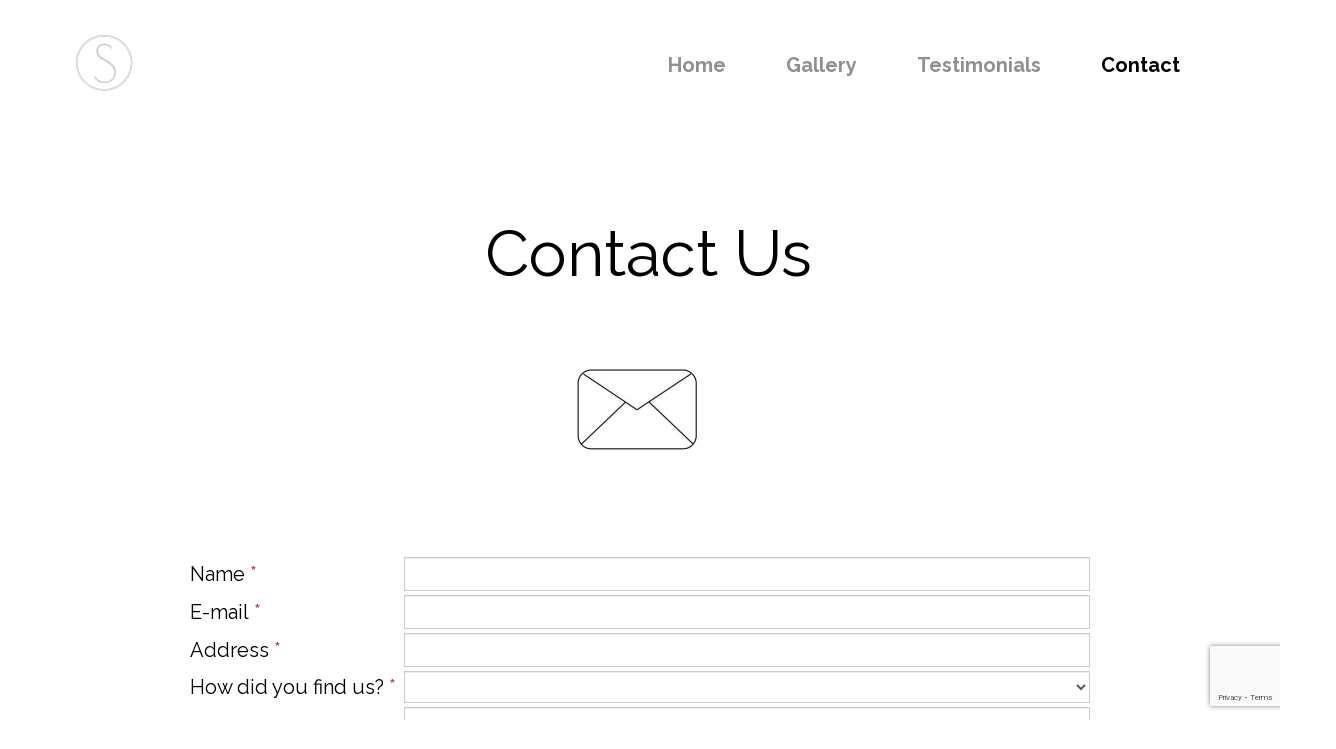

--- FILE ---
content_type: text/html; charset=utf-8
request_url: http://senteriors.com/Contact/
body_size: 3421
content:
<!DOCTYPE html>
<html lang="en">
<head>
	<script type="text/javascript">
			</script>
	<meta http-equiv="content-type" content="text/html; charset=utf-8" />
	<title>Contact</title>
	<base href="http://senteriors.com/" />
	<link rel="canonical" href="http://senteriors.com/Contact/" />
	
	
						<meta name="viewport" content="width=device-width, initial-scale=1" />
					<meta name="description" content="Contact Us page for prompt support and inquiries. Reach out to our team for assistance, questions, or feedback. We're here to help ensure your experience is seamless and satisfying." />
			<meta name="keywords" content="Contact Us,Customer Support,Customer Service,Help Center,Support Contact,Assistance,Customer Assistance,Support Team,Get in Touch,Contact Information,Support Services,Help Desk,Contact Page" />
			
	<!-- Facebook Open Graph -->
		<meta property="og:title" content="Contact" />
			<meta property="og:description" content="Contact Us page for prompt support and inquiries. Reach out to our team for assistance, questions, or feedback. We're here to help ensure your experience is seamless and satisfying." />
			<meta property="og:image" content="http://senteriors.com/gallery_gen/e6765e7d2a61873992ed7490b66348f2_fit.jpg" />
			<meta property="og:type" content="article" />
			<meta property="og:url" content="http://senteriors.com/Contact/" />
		<!-- Facebook Open Graph end -->

		<meta name="generator" content="Liberation Site Builder" />
			<script src="js/common-bundle.js?ts=20250806222813" type="text/javascript"></script>
	<script src="js/a188dd93fe7b02bffabe151411c5d3f1-bundle.js?ts=20250806222813" type="text/javascript"></script>
	<link href="css/common-bundle.css?ts=20250806222813" rel="stylesheet" type="text/css" />
	<link href="https://fonts.googleapis.com/css?family=Raleway:300,400,700&amp;subset=latin,latin-ext" rel="stylesheet" type="text/css" />
	<link href="https://fonts.googleapis.com/css?family=Open+Sans:300,300i,400,400i,600,600i,700,700i,800,800i&amp;subset=cyrillic,cyrillic-ext,greek,greek-ext,latin,latin-ext,vietnamese" rel="stylesheet" type="text/css" />
	<link href="css/a188dd93fe7b02bffabe151411c5d3f1-bundle.css?ts=20250806222813" rel="stylesheet" type="text/css" id="wb-page-stylesheet" />
	<link rel="apple-touch-icon" type="image/png" sizes="120x120" href="gallery/favicons/favicon-120x120.png"><link rel="icon" type="image/png" sizes="120x120" href="gallery/favicons/favicon-120x120.png"><link rel="apple-touch-icon" type="image/png" sizes="152x152" href="gallery/favicons/favicon-152x152.png"><link rel="icon" type="image/png" sizes="152x152" href="gallery/favicons/favicon-152x152.png"><link rel="apple-touch-icon" type="image/png" sizes="180x180" href="gallery/favicons/favicon-180x180.png"><link rel="icon" type="image/png" sizes="180x180" href="gallery/favicons/favicon-180x180.png"><link rel="icon" type="image/png" sizes="192x192" href="gallery/favicons/favicon-192x192.png"><link rel="apple-touch-icon" type="image/png" sizes="60x60" href="gallery/favicons/favicon-60x60.png"><link rel="icon" type="image/png" sizes="60x60" href="gallery/favicons/favicon-60x60.png"><link rel="apple-touch-icon" type="image/png" sizes="76x76" href="gallery/favicons/favicon-76x76.png"><link rel="icon" type="image/png" sizes="76x76" href="gallery/favicons/favicon-76x76.png"><link rel="icon" type="image/png" href="gallery/favicons/favicon.png">
	<script type="text/javascript">
	window.useTrailingSlashes = true;
	window.disableRightClick = false;
	window.currLang = 'en';
</script>
		
	<!--[if lt IE 9]>
	<script src="js/html5shiv.min.js"></script>
	<![endif]-->

		<script type="text/javascript">
		$(function () {
});    </script>
</head>


<body class="site site-lang-en " ><div id="wb_root" class="root wb-layout-vertical"><div class="wb_sbg"></div><div id="wb_header_a188dd93fe7b02bffabe151411c5d3f1" class="wb_element wb-layout-element" data-plugin="LayoutElement"><div class="wb_content wb-layout-horizontal"><div id="a188dd93d7b15185a84934851b4648a5" class="wb_element wb-layout-element" data-plugin="LayoutElement"><div class="wb_content wb-layout-horizontal"><div id="a188dd93d7b152b99bd22f2a487761bd" class="wb_element wb_element_picture" data-plugin="Picture" title=""><div class="wb_picture_wrap"><div class="wb-picture-wrapper"><a href="http://senteriors.com/"><img loading="lazy" alt="" src="gallery_gen/e3d450e095db54164e652d3bbc7d5aec_140x138_fit.png?ts=1754508505"></a></div></div></div><div id="a188dd93d7b153213e47ac7eab943526" class="wb_element wb-menu wb-prevent-layout-click wb-menu-mobile" data-plugin="Menu"><a class="btn btn-default btn-collapser"><span class="icon-bar"></span><span class="icon-bar"></span><span class="icon-bar"></span></a><ul class="hmenu" dir="ltr"><li><a href="http://senteriors.com/">Home</a></li><li><a href="Gallery/">Gallery</a></li><li><a href="Tetimonials/">Testimonials</a></li><li class="wb_this_page_menu_item active"><a href="Contact/">Contact</a></li></ul><div class="clearfix"></div></div></div></div></div></div><div id="wb_main_a188dd93fe7b02bffabe151411c5d3f1" class="wb_element wb-layout-element" data-plugin="LayoutElement"><div class="wb_content wb-layout-vertical"><div id="a188dd93d7b147a662f837181b2494b6" class="wb_element wb-layout-element" data-plugin="LayoutElement"><div class="wb_content wb-layout-horizontal"><div id="a188dd93d7b148f1a0113ee551ff7184" class="wb_element wb-layout-element" data-plugin="LayoutElement"><div class="wb_content wb-layout-vertical"><div id="a188dd93d7b149e9b61ccf35008f2049" class="wb_element wb_text_element wb-anim-entry wb-anim wb-anim-fade-in-none" data-plugin="TextArea" data-wb-anim-entry-time="0.6" data-wb-anim-entry-delay="0" style=" line-height: normal;"><h1 class="wb-stl-heading1"> Contact Us</h1>
</div><div id="a188dd93d7b14a6a404ceb3e6815ad27" class="wb_element wb_element_picture wb-anim-entry wb-anim wb-anim-fade-in-none" data-plugin="Picture" data-wb-anim-entry-time="0.6" data-wb-anim-entry-delay="0" title=""><div class="wb_picture_wrap"><div class="wb-picture-wrapper"><img loading="lazy" alt="" src="gallery_gen/1b447ec8f162facec85a860ac4592dfa_356x352_fit.jpg?ts=1754508505"></div></div></div><div id="a188dd93d7b14c29bcf10f27cb740044" class="wb_element" data-plugin="Form"><form id="a188dd93d7b14c29bcf10f27cb740044_form" class="wb_form wb_mob_form wb_form_ltr wb_form_vertical" method="post" enctype="multipart/form-data" action="http://senteriors.com/Contact/"><input type="hidden" name="wb_form_id" value="d9aad3cd"><input type="hidden" name="wb_form_uuid" value="a070536c"><textarea name="message" rows="3" cols="20" class="hpc" autocomplete="off"></textarea><table><tr><th>Name<span class="text-danger">&nbsp;*</span></th><td><input type="hidden" name="wb_input_0" value="Name"><div><input class="form-control form-field" type="text" value="" placeholder="" maxlength="255" name="wb_input_0" required="required"></div></td></tr><tr><th>E-mail<span class="text-danger">&nbsp;*</span></th><td><input type="hidden" name="wb_input_1" value="E-mail"><div><input class="form-control form-field" type="text" value="" placeholder="" maxlength="255" name="wb_input_1" required="required"></div></td></tr><tr><th>Address<span class="text-danger">&nbsp;*</span></th><td><input type="hidden" name="wb_input_2" value="Address"><div><input class="form-control form-field" type="text" value="" placeholder="" maxlength="255" name="wb_input_2" required="required"></div></td></tr><tr><th>How did you find us?<span class="text-danger">&nbsp;*</span></th><td><input type="hidden" name="wb_input_3" value="How did you find us?"><div><select class="form-control form-field" name="wb_input_3" required="required"><option disabled selected></option><option value="Found on google">Found on google</option><option value="Followed link from other website">Followed link from other website</option><option value="Friend told me">Friend told me</option></select></div></td></tr><tr class="area-row"><th>Message<span class="text-danger">&nbsp;*</span></th><td><input type="hidden" name="wb_input_4" value="Message"><div><textarea class="form-control form-field form-area-field" rows="4" placeholder="" name="wb_input_4" required="required"></textarea></div></td></tr><tr class="form-footer"><td colspan="2" class="text-right"><button type="submit" data-sitekey="6LeZjugqAAAAAMt1b22kcEx4sf98EGlOPgqBJoTh" data-callback="wb_captcha_check_a188dd93d7b14c29bcf10f27cb740044" data-action="submit" class="g-recaptcha btn btn-default"><span>Submit</span></button></td></tr></table></form><script type="text/javascript">function wb_captcha_check_a188dd93d7b14c29bcf10f27cb740044(token) { $("#a188dd93d7b14c29bcf10f27cb740044_form").submit() };</script><script type="text/javascript">
						</script><script>$(function () {
	$('#a188dd93d7b14c29bcf10f27cb740044 form').on('submit', function (e) {
		if (document.cookieIsAllowed && !document.cookieIsAllowed("_GRECAPTCHA")) {
			e.stopPropagation();
			$(this).find('button[type=submit]').append($('<input>').attr('type', 'hidden').attr('name', 'cookieDontAllow').val('1'));
			return true;
		}		;return true;
	});
});
</script></div></div></div></div></div></div></div><div id="wb_footer_a188dd93fe7b02bffabe151411c5d3f1" class="wb_element wb-layout-element" data-plugin="LayoutElement"><div class="wb_content wb-layout-horizontal"><div id="a18abebaa25f0008b25f2de76b898858" class="wb_element wb-layout-element" data-plugin="LayoutElement"><div class="wb_content wb-layout-vertical"></div></div><div id="a18e910e14540066719f0d27489e096d" class="wb_element wb_element_picture" data-plugin="Picture" title=""><div class="wb_picture_wrap"><div class="wb-picture-wrapper"><a href="https://liberationtek.com/site-builder/" target="_blank"><img loading="lazy" alt="" src="gallery/6d4d1b67e0e2533f639fcdf06e7b2b2e.lock.png?ts=1754508505"></a></div></div></div><div id="wb_footer_c" class="wb_element" data-plugin="WB_Footer" style="text-align: center; width: 100%;"><div class="wb_footer"></div><script type="text/javascript">
			$(function() {
				var footer = $(".wb_footer");
				var html = (footer.html() + "").replace(/^\s+|\s+$/g, "");
				if (!html) {
					footer.parent().remove();
					footer = $("#footer, #footer .wb_cont_inner");
					footer.css({height: ""});
				}
			});
			</script></div></div></div></div><script>if (!document.cookieIsAllowed || document.cookieIsAllowed("_GRECAPTCHA")) { $(document.body).append($("<script>").attr("type", "text/javascript").attr("src", "https://www.google.com/recaptcha/api.js"))}</script><script defer src="https://static.cloudflareinsights.com/beacon.min.js/vcd15cbe7772f49c399c6a5babf22c1241717689176015" integrity="sha512-ZpsOmlRQV6y907TI0dKBHq9Md29nnaEIPlkf84rnaERnq6zvWvPUqr2ft8M1aS28oN72PdrCzSjY4U6VaAw1EQ==" data-cf-beacon='{"version":"2024.11.0","token":"9bb08c0245304eb1a3f20c037e72567b","r":1,"server_timing":{"name":{"cfCacheStatus":true,"cfEdge":true,"cfExtPri":true,"cfL4":true,"cfOrigin":true,"cfSpeedBrain":true},"location_startswith":null}}' crossorigin="anonymous"></script>
</body>
</html>


--- FILE ---
content_type: text/html; charset=utf-8
request_url: https://www.google.com/recaptcha/api2/anchor?ar=1&k=6LeZjugqAAAAAMt1b22kcEx4sf98EGlOPgqBJoTh&co=aHR0cDovL3NlbnRlcmlvcnMuY29tOjgw&hl=en&v=PoyoqOPhxBO7pBk68S4YbpHZ&size=invisible&sa=submit&anchor-ms=20000&execute-ms=30000&cb=qw2xmoqi99mo
body_size: 48676
content:
<!DOCTYPE HTML><html dir="ltr" lang="en"><head><meta http-equiv="Content-Type" content="text/html; charset=UTF-8">
<meta http-equiv="X-UA-Compatible" content="IE=edge">
<title>reCAPTCHA</title>
<style type="text/css">
/* cyrillic-ext */
@font-face {
  font-family: 'Roboto';
  font-style: normal;
  font-weight: 400;
  font-stretch: 100%;
  src: url(//fonts.gstatic.com/s/roboto/v48/KFO7CnqEu92Fr1ME7kSn66aGLdTylUAMa3GUBHMdazTgWw.woff2) format('woff2');
  unicode-range: U+0460-052F, U+1C80-1C8A, U+20B4, U+2DE0-2DFF, U+A640-A69F, U+FE2E-FE2F;
}
/* cyrillic */
@font-face {
  font-family: 'Roboto';
  font-style: normal;
  font-weight: 400;
  font-stretch: 100%;
  src: url(//fonts.gstatic.com/s/roboto/v48/KFO7CnqEu92Fr1ME7kSn66aGLdTylUAMa3iUBHMdazTgWw.woff2) format('woff2');
  unicode-range: U+0301, U+0400-045F, U+0490-0491, U+04B0-04B1, U+2116;
}
/* greek-ext */
@font-face {
  font-family: 'Roboto';
  font-style: normal;
  font-weight: 400;
  font-stretch: 100%;
  src: url(//fonts.gstatic.com/s/roboto/v48/KFO7CnqEu92Fr1ME7kSn66aGLdTylUAMa3CUBHMdazTgWw.woff2) format('woff2');
  unicode-range: U+1F00-1FFF;
}
/* greek */
@font-face {
  font-family: 'Roboto';
  font-style: normal;
  font-weight: 400;
  font-stretch: 100%;
  src: url(//fonts.gstatic.com/s/roboto/v48/KFO7CnqEu92Fr1ME7kSn66aGLdTylUAMa3-UBHMdazTgWw.woff2) format('woff2');
  unicode-range: U+0370-0377, U+037A-037F, U+0384-038A, U+038C, U+038E-03A1, U+03A3-03FF;
}
/* math */
@font-face {
  font-family: 'Roboto';
  font-style: normal;
  font-weight: 400;
  font-stretch: 100%;
  src: url(//fonts.gstatic.com/s/roboto/v48/KFO7CnqEu92Fr1ME7kSn66aGLdTylUAMawCUBHMdazTgWw.woff2) format('woff2');
  unicode-range: U+0302-0303, U+0305, U+0307-0308, U+0310, U+0312, U+0315, U+031A, U+0326-0327, U+032C, U+032F-0330, U+0332-0333, U+0338, U+033A, U+0346, U+034D, U+0391-03A1, U+03A3-03A9, U+03B1-03C9, U+03D1, U+03D5-03D6, U+03F0-03F1, U+03F4-03F5, U+2016-2017, U+2034-2038, U+203C, U+2040, U+2043, U+2047, U+2050, U+2057, U+205F, U+2070-2071, U+2074-208E, U+2090-209C, U+20D0-20DC, U+20E1, U+20E5-20EF, U+2100-2112, U+2114-2115, U+2117-2121, U+2123-214F, U+2190, U+2192, U+2194-21AE, U+21B0-21E5, U+21F1-21F2, U+21F4-2211, U+2213-2214, U+2216-22FF, U+2308-230B, U+2310, U+2319, U+231C-2321, U+2336-237A, U+237C, U+2395, U+239B-23B7, U+23D0, U+23DC-23E1, U+2474-2475, U+25AF, U+25B3, U+25B7, U+25BD, U+25C1, U+25CA, U+25CC, U+25FB, U+266D-266F, U+27C0-27FF, U+2900-2AFF, U+2B0E-2B11, U+2B30-2B4C, U+2BFE, U+3030, U+FF5B, U+FF5D, U+1D400-1D7FF, U+1EE00-1EEFF;
}
/* symbols */
@font-face {
  font-family: 'Roboto';
  font-style: normal;
  font-weight: 400;
  font-stretch: 100%;
  src: url(//fonts.gstatic.com/s/roboto/v48/KFO7CnqEu92Fr1ME7kSn66aGLdTylUAMaxKUBHMdazTgWw.woff2) format('woff2');
  unicode-range: U+0001-000C, U+000E-001F, U+007F-009F, U+20DD-20E0, U+20E2-20E4, U+2150-218F, U+2190, U+2192, U+2194-2199, U+21AF, U+21E6-21F0, U+21F3, U+2218-2219, U+2299, U+22C4-22C6, U+2300-243F, U+2440-244A, U+2460-24FF, U+25A0-27BF, U+2800-28FF, U+2921-2922, U+2981, U+29BF, U+29EB, U+2B00-2BFF, U+4DC0-4DFF, U+FFF9-FFFB, U+10140-1018E, U+10190-1019C, U+101A0, U+101D0-101FD, U+102E0-102FB, U+10E60-10E7E, U+1D2C0-1D2D3, U+1D2E0-1D37F, U+1F000-1F0FF, U+1F100-1F1AD, U+1F1E6-1F1FF, U+1F30D-1F30F, U+1F315, U+1F31C, U+1F31E, U+1F320-1F32C, U+1F336, U+1F378, U+1F37D, U+1F382, U+1F393-1F39F, U+1F3A7-1F3A8, U+1F3AC-1F3AF, U+1F3C2, U+1F3C4-1F3C6, U+1F3CA-1F3CE, U+1F3D4-1F3E0, U+1F3ED, U+1F3F1-1F3F3, U+1F3F5-1F3F7, U+1F408, U+1F415, U+1F41F, U+1F426, U+1F43F, U+1F441-1F442, U+1F444, U+1F446-1F449, U+1F44C-1F44E, U+1F453, U+1F46A, U+1F47D, U+1F4A3, U+1F4B0, U+1F4B3, U+1F4B9, U+1F4BB, U+1F4BF, U+1F4C8-1F4CB, U+1F4D6, U+1F4DA, U+1F4DF, U+1F4E3-1F4E6, U+1F4EA-1F4ED, U+1F4F7, U+1F4F9-1F4FB, U+1F4FD-1F4FE, U+1F503, U+1F507-1F50B, U+1F50D, U+1F512-1F513, U+1F53E-1F54A, U+1F54F-1F5FA, U+1F610, U+1F650-1F67F, U+1F687, U+1F68D, U+1F691, U+1F694, U+1F698, U+1F6AD, U+1F6B2, U+1F6B9-1F6BA, U+1F6BC, U+1F6C6-1F6CF, U+1F6D3-1F6D7, U+1F6E0-1F6EA, U+1F6F0-1F6F3, U+1F6F7-1F6FC, U+1F700-1F7FF, U+1F800-1F80B, U+1F810-1F847, U+1F850-1F859, U+1F860-1F887, U+1F890-1F8AD, U+1F8B0-1F8BB, U+1F8C0-1F8C1, U+1F900-1F90B, U+1F93B, U+1F946, U+1F984, U+1F996, U+1F9E9, U+1FA00-1FA6F, U+1FA70-1FA7C, U+1FA80-1FA89, U+1FA8F-1FAC6, U+1FACE-1FADC, U+1FADF-1FAE9, U+1FAF0-1FAF8, U+1FB00-1FBFF;
}
/* vietnamese */
@font-face {
  font-family: 'Roboto';
  font-style: normal;
  font-weight: 400;
  font-stretch: 100%;
  src: url(//fonts.gstatic.com/s/roboto/v48/KFO7CnqEu92Fr1ME7kSn66aGLdTylUAMa3OUBHMdazTgWw.woff2) format('woff2');
  unicode-range: U+0102-0103, U+0110-0111, U+0128-0129, U+0168-0169, U+01A0-01A1, U+01AF-01B0, U+0300-0301, U+0303-0304, U+0308-0309, U+0323, U+0329, U+1EA0-1EF9, U+20AB;
}
/* latin-ext */
@font-face {
  font-family: 'Roboto';
  font-style: normal;
  font-weight: 400;
  font-stretch: 100%;
  src: url(//fonts.gstatic.com/s/roboto/v48/KFO7CnqEu92Fr1ME7kSn66aGLdTylUAMa3KUBHMdazTgWw.woff2) format('woff2');
  unicode-range: U+0100-02BA, U+02BD-02C5, U+02C7-02CC, U+02CE-02D7, U+02DD-02FF, U+0304, U+0308, U+0329, U+1D00-1DBF, U+1E00-1E9F, U+1EF2-1EFF, U+2020, U+20A0-20AB, U+20AD-20C0, U+2113, U+2C60-2C7F, U+A720-A7FF;
}
/* latin */
@font-face {
  font-family: 'Roboto';
  font-style: normal;
  font-weight: 400;
  font-stretch: 100%;
  src: url(//fonts.gstatic.com/s/roboto/v48/KFO7CnqEu92Fr1ME7kSn66aGLdTylUAMa3yUBHMdazQ.woff2) format('woff2');
  unicode-range: U+0000-00FF, U+0131, U+0152-0153, U+02BB-02BC, U+02C6, U+02DA, U+02DC, U+0304, U+0308, U+0329, U+2000-206F, U+20AC, U+2122, U+2191, U+2193, U+2212, U+2215, U+FEFF, U+FFFD;
}
/* cyrillic-ext */
@font-face {
  font-family: 'Roboto';
  font-style: normal;
  font-weight: 500;
  font-stretch: 100%;
  src: url(//fonts.gstatic.com/s/roboto/v48/KFO7CnqEu92Fr1ME7kSn66aGLdTylUAMa3GUBHMdazTgWw.woff2) format('woff2');
  unicode-range: U+0460-052F, U+1C80-1C8A, U+20B4, U+2DE0-2DFF, U+A640-A69F, U+FE2E-FE2F;
}
/* cyrillic */
@font-face {
  font-family: 'Roboto';
  font-style: normal;
  font-weight: 500;
  font-stretch: 100%;
  src: url(//fonts.gstatic.com/s/roboto/v48/KFO7CnqEu92Fr1ME7kSn66aGLdTylUAMa3iUBHMdazTgWw.woff2) format('woff2');
  unicode-range: U+0301, U+0400-045F, U+0490-0491, U+04B0-04B1, U+2116;
}
/* greek-ext */
@font-face {
  font-family: 'Roboto';
  font-style: normal;
  font-weight: 500;
  font-stretch: 100%;
  src: url(//fonts.gstatic.com/s/roboto/v48/KFO7CnqEu92Fr1ME7kSn66aGLdTylUAMa3CUBHMdazTgWw.woff2) format('woff2');
  unicode-range: U+1F00-1FFF;
}
/* greek */
@font-face {
  font-family: 'Roboto';
  font-style: normal;
  font-weight: 500;
  font-stretch: 100%;
  src: url(//fonts.gstatic.com/s/roboto/v48/KFO7CnqEu92Fr1ME7kSn66aGLdTylUAMa3-UBHMdazTgWw.woff2) format('woff2');
  unicode-range: U+0370-0377, U+037A-037F, U+0384-038A, U+038C, U+038E-03A1, U+03A3-03FF;
}
/* math */
@font-face {
  font-family: 'Roboto';
  font-style: normal;
  font-weight: 500;
  font-stretch: 100%;
  src: url(//fonts.gstatic.com/s/roboto/v48/KFO7CnqEu92Fr1ME7kSn66aGLdTylUAMawCUBHMdazTgWw.woff2) format('woff2');
  unicode-range: U+0302-0303, U+0305, U+0307-0308, U+0310, U+0312, U+0315, U+031A, U+0326-0327, U+032C, U+032F-0330, U+0332-0333, U+0338, U+033A, U+0346, U+034D, U+0391-03A1, U+03A3-03A9, U+03B1-03C9, U+03D1, U+03D5-03D6, U+03F0-03F1, U+03F4-03F5, U+2016-2017, U+2034-2038, U+203C, U+2040, U+2043, U+2047, U+2050, U+2057, U+205F, U+2070-2071, U+2074-208E, U+2090-209C, U+20D0-20DC, U+20E1, U+20E5-20EF, U+2100-2112, U+2114-2115, U+2117-2121, U+2123-214F, U+2190, U+2192, U+2194-21AE, U+21B0-21E5, U+21F1-21F2, U+21F4-2211, U+2213-2214, U+2216-22FF, U+2308-230B, U+2310, U+2319, U+231C-2321, U+2336-237A, U+237C, U+2395, U+239B-23B7, U+23D0, U+23DC-23E1, U+2474-2475, U+25AF, U+25B3, U+25B7, U+25BD, U+25C1, U+25CA, U+25CC, U+25FB, U+266D-266F, U+27C0-27FF, U+2900-2AFF, U+2B0E-2B11, U+2B30-2B4C, U+2BFE, U+3030, U+FF5B, U+FF5D, U+1D400-1D7FF, U+1EE00-1EEFF;
}
/* symbols */
@font-face {
  font-family: 'Roboto';
  font-style: normal;
  font-weight: 500;
  font-stretch: 100%;
  src: url(//fonts.gstatic.com/s/roboto/v48/KFO7CnqEu92Fr1ME7kSn66aGLdTylUAMaxKUBHMdazTgWw.woff2) format('woff2');
  unicode-range: U+0001-000C, U+000E-001F, U+007F-009F, U+20DD-20E0, U+20E2-20E4, U+2150-218F, U+2190, U+2192, U+2194-2199, U+21AF, U+21E6-21F0, U+21F3, U+2218-2219, U+2299, U+22C4-22C6, U+2300-243F, U+2440-244A, U+2460-24FF, U+25A0-27BF, U+2800-28FF, U+2921-2922, U+2981, U+29BF, U+29EB, U+2B00-2BFF, U+4DC0-4DFF, U+FFF9-FFFB, U+10140-1018E, U+10190-1019C, U+101A0, U+101D0-101FD, U+102E0-102FB, U+10E60-10E7E, U+1D2C0-1D2D3, U+1D2E0-1D37F, U+1F000-1F0FF, U+1F100-1F1AD, U+1F1E6-1F1FF, U+1F30D-1F30F, U+1F315, U+1F31C, U+1F31E, U+1F320-1F32C, U+1F336, U+1F378, U+1F37D, U+1F382, U+1F393-1F39F, U+1F3A7-1F3A8, U+1F3AC-1F3AF, U+1F3C2, U+1F3C4-1F3C6, U+1F3CA-1F3CE, U+1F3D4-1F3E0, U+1F3ED, U+1F3F1-1F3F3, U+1F3F5-1F3F7, U+1F408, U+1F415, U+1F41F, U+1F426, U+1F43F, U+1F441-1F442, U+1F444, U+1F446-1F449, U+1F44C-1F44E, U+1F453, U+1F46A, U+1F47D, U+1F4A3, U+1F4B0, U+1F4B3, U+1F4B9, U+1F4BB, U+1F4BF, U+1F4C8-1F4CB, U+1F4D6, U+1F4DA, U+1F4DF, U+1F4E3-1F4E6, U+1F4EA-1F4ED, U+1F4F7, U+1F4F9-1F4FB, U+1F4FD-1F4FE, U+1F503, U+1F507-1F50B, U+1F50D, U+1F512-1F513, U+1F53E-1F54A, U+1F54F-1F5FA, U+1F610, U+1F650-1F67F, U+1F687, U+1F68D, U+1F691, U+1F694, U+1F698, U+1F6AD, U+1F6B2, U+1F6B9-1F6BA, U+1F6BC, U+1F6C6-1F6CF, U+1F6D3-1F6D7, U+1F6E0-1F6EA, U+1F6F0-1F6F3, U+1F6F7-1F6FC, U+1F700-1F7FF, U+1F800-1F80B, U+1F810-1F847, U+1F850-1F859, U+1F860-1F887, U+1F890-1F8AD, U+1F8B0-1F8BB, U+1F8C0-1F8C1, U+1F900-1F90B, U+1F93B, U+1F946, U+1F984, U+1F996, U+1F9E9, U+1FA00-1FA6F, U+1FA70-1FA7C, U+1FA80-1FA89, U+1FA8F-1FAC6, U+1FACE-1FADC, U+1FADF-1FAE9, U+1FAF0-1FAF8, U+1FB00-1FBFF;
}
/* vietnamese */
@font-face {
  font-family: 'Roboto';
  font-style: normal;
  font-weight: 500;
  font-stretch: 100%;
  src: url(//fonts.gstatic.com/s/roboto/v48/KFO7CnqEu92Fr1ME7kSn66aGLdTylUAMa3OUBHMdazTgWw.woff2) format('woff2');
  unicode-range: U+0102-0103, U+0110-0111, U+0128-0129, U+0168-0169, U+01A0-01A1, U+01AF-01B0, U+0300-0301, U+0303-0304, U+0308-0309, U+0323, U+0329, U+1EA0-1EF9, U+20AB;
}
/* latin-ext */
@font-face {
  font-family: 'Roboto';
  font-style: normal;
  font-weight: 500;
  font-stretch: 100%;
  src: url(//fonts.gstatic.com/s/roboto/v48/KFO7CnqEu92Fr1ME7kSn66aGLdTylUAMa3KUBHMdazTgWw.woff2) format('woff2');
  unicode-range: U+0100-02BA, U+02BD-02C5, U+02C7-02CC, U+02CE-02D7, U+02DD-02FF, U+0304, U+0308, U+0329, U+1D00-1DBF, U+1E00-1E9F, U+1EF2-1EFF, U+2020, U+20A0-20AB, U+20AD-20C0, U+2113, U+2C60-2C7F, U+A720-A7FF;
}
/* latin */
@font-face {
  font-family: 'Roboto';
  font-style: normal;
  font-weight: 500;
  font-stretch: 100%;
  src: url(//fonts.gstatic.com/s/roboto/v48/KFO7CnqEu92Fr1ME7kSn66aGLdTylUAMa3yUBHMdazQ.woff2) format('woff2');
  unicode-range: U+0000-00FF, U+0131, U+0152-0153, U+02BB-02BC, U+02C6, U+02DA, U+02DC, U+0304, U+0308, U+0329, U+2000-206F, U+20AC, U+2122, U+2191, U+2193, U+2212, U+2215, U+FEFF, U+FFFD;
}
/* cyrillic-ext */
@font-face {
  font-family: 'Roboto';
  font-style: normal;
  font-weight: 900;
  font-stretch: 100%;
  src: url(//fonts.gstatic.com/s/roboto/v48/KFO7CnqEu92Fr1ME7kSn66aGLdTylUAMa3GUBHMdazTgWw.woff2) format('woff2');
  unicode-range: U+0460-052F, U+1C80-1C8A, U+20B4, U+2DE0-2DFF, U+A640-A69F, U+FE2E-FE2F;
}
/* cyrillic */
@font-face {
  font-family: 'Roboto';
  font-style: normal;
  font-weight: 900;
  font-stretch: 100%;
  src: url(//fonts.gstatic.com/s/roboto/v48/KFO7CnqEu92Fr1ME7kSn66aGLdTylUAMa3iUBHMdazTgWw.woff2) format('woff2');
  unicode-range: U+0301, U+0400-045F, U+0490-0491, U+04B0-04B1, U+2116;
}
/* greek-ext */
@font-face {
  font-family: 'Roboto';
  font-style: normal;
  font-weight: 900;
  font-stretch: 100%;
  src: url(//fonts.gstatic.com/s/roboto/v48/KFO7CnqEu92Fr1ME7kSn66aGLdTylUAMa3CUBHMdazTgWw.woff2) format('woff2');
  unicode-range: U+1F00-1FFF;
}
/* greek */
@font-face {
  font-family: 'Roboto';
  font-style: normal;
  font-weight: 900;
  font-stretch: 100%;
  src: url(//fonts.gstatic.com/s/roboto/v48/KFO7CnqEu92Fr1ME7kSn66aGLdTylUAMa3-UBHMdazTgWw.woff2) format('woff2');
  unicode-range: U+0370-0377, U+037A-037F, U+0384-038A, U+038C, U+038E-03A1, U+03A3-03FF;
}
/* math */
@font-face {
  font-family: 'Roboto';
  font-style: normal;
  font-weight: 900;
  font-stretch: 100%;
  src: url(//fonts.gstatic.com/s/roboto/v48/KFO7CnqEu92Fr1ME7kSn66aGLdTylUAMawCUBHMdazTgWw.woff2) format('woff2');
  unicode-range: U+0302-0303, U+0305, U+0307-0308, U+0310, U+0312, U+0315, U+031A, U+0326-0327, U+032C, U+032F-0330, U+0332-0333, U+0338, U+033A, U+0346, U+034D, U+0391-03A1, U+03A3-03A9, U+03B1-03C9, U+03D1, U+03D5-03D6, U+03F0-03F1, U+03F4-03F5, U+2016-2017, U+2034-2038, U+203C, U+2040, U+2043, U+2047, U+2050, U+2057, U+205F, U+2070-2071, U+2074-208E, U+2090-209C, U+20D0-20DC, U+20E1, U+20E5-20EF, U+2100-2112, U+2114-2115, U+2117-2121, U+2123-214F, U+2190, U+2192, U+2194-21AE, U+21B0-21E5, U+21F1-21F2, U+21F4-2211, U+2213-2214, U+2216-22FF, U+2308-230B, U+2310, U+2319, U+231C-2321, U+2336-237A, U+237C, U+2395, U+239B-23B7, U+23D0, U+23DC-23E1, U+2474-2475, U+25AF, U+25B3, U+25B7, U+25BD, U+25C1, U+25CA, U+25CC, U+25FB, U+266D-266F, U+27C0-27FF, U+2900-2AFF, U+2B0E-2B11, U+2B30-2B4C, U+2BFE, U+3030, U+FF5B, U+FF5D, U+1D400-1D7FF, U+1EE00-1EEFF;
}
/* symbols */
@font-face {
  font-family: 'Roboto';
  font-style: normal;
  font-weight: 900;
  font-stretch: 100%;
  src: url(//fonts.gstatic.com/s/roboto/v48/KFO7CnqEu92Fr1ME7kSn66aGLdTylUAMaxKUBHMdazTgWw.woff2) format('woff2');
  unicode-range: U+0001-000C, U+000E-001F, U+007F-009F, U+20DD-20E0, U+20E2-20E4, U+2150-218F, U+2190, U+2192, U+2194-2199, U+21AF, U+21E6-21F0, U+21F3, U+2218-2219, U+2299, U+22C4-22C6, U+2300-243F, U+2440-244A, U+2460-24FF, U+25A0-27BF, U+2800-28FF, U+2921-2922, U+2981, U+29BF, U+29EB, U+2B00-2BFF, U+4DC0-4DFF, U+FFF9-FFFB, U+10140-1018E, U+10190-1019C, U+101A0, U+101D0-101FD, U+102E0-102FB, U+10E60-10E7E, U+1D2C0-1D2D3, U+1D2E0-1D37F, U+1F000-1F0FF, U+1F100-1F1AD, U+1F1E6-1F1FF, U+1F30D-1F30F, U+1F315, U+1F31C, U+1F31E, U+1F320-1F32C, U+1F336, U+1F378, U+1F37D, U+1F382, U+1F393-1F39F, U+1F3A7-1F3A8, U+1F3AC-1F3AF, U+1F3C2, U+1F3C4-1F3C6, U+1F3CA-1F3CE, U+1F3D4-1F3E0, U+1F3ED, U+1F3F1-1F3F3, U+1F3F5-1F3F7, U+1F408, U+1F415, U+1F41F, U+1F426, U+1F43F, U+1F441-1F442, U+1F444, U+1F446-1F449, U+1F44C-1F44E, U+1F453, U+1F46A, U+1F47D, U+1F4A3, U+1F4B0, U+1F4B3, U+1F4B9, U+1F4BB, U+1F4BF, U+1F4C8-1F4CB, U+1F4D6, U+1F4DA, U+1F4DF, U+1F4E3-1F4E6, U+1F4EA-1F4ED, U+1F4F7, U+1F4F9-1F4FB, U+1F4FD-1F4FE, U+1F503, U+1F507-1F50B, U+1F50D, U+1F512-1F513, U+1F53E-1F54A, U+1F54F-1F5FA, U+1F610, U+1F650-1F67F, U+1F687, U+1F68D, U+1F691, U+1F694, U+1F698, U+1F6AD, U+1F6B2, U+1F6B9-1F6BA, U+1F6BC, U+1F6C6-1F6CF, U+1F6D3-1F6D7, U+1F6E0-1F6EA, U+1F6F0-1F6F3, U+1F6F7-1F6FC, U+1F700-1F7FF, U+1F800-1F80B, U+1F810-1F847, U+1F850-1F859, U+1F860-1F887, U+1F890-1F8AD, U+1F8B0-1F8BB, U+1F8C0-1F8C1, U+1F900-1F90B, U+1F93B, U+1F946, U+1F984, U+1F996, U+1F9E9, U+1FA00-1FA6F, U+1FA70-1FA7C, U+1FA80-1FA89, U+1FA8F-1FAC6, U+1FACE-1FADC, U+1FADF-1FAE9, U+1FAF0-1FAF8, U+1FB00-1FBFF;
}
/* vietnamese */
@font-face {
  font-family: 'Roboto';
  font-style: normal;
  font-weight: 900;
  font-stretch: 100%;
  src: url(//fonts.gstatic.com/s/roboto/v48/KFO7CnqEu92Fr1ME7kSn66aGLdTylUAMa3OUBHMdazTgWw.woff2) format('woff2');
  unicode-range: U+0102-0103, U+0110-0111, U+0128-0129, U+0168-0169, U+01A0-01A1, U+01AF-01B0, U+0300-0301, U+0303-0304, U+0308-0309, U+0323, U+0329, U+1EA0-1EF9, U+20AB;
}
/* latin-ext */
@font-face {
  font-family: 'Roboto';
  font-style: normal;
  font-weight: 900;
  font-stretch: 100%;
  src: url(//fonts.gstatic.com/s/roboto/v48/KFO7CnqEu92Fr1ME7kSn66aGLdTylUAMa3KUBHMdazTgWw.woff2) format('woff2');
  unicode-range: U+0100-02BA, U+02BD-02C5, U+02C7-02CC, U+02CE-02D7, U+02DD-02FF, U+0304, U+0308, U+0329, U+1D00-1DBF, U+1E00-1E9F, U+1EF2-1EFF, U+2020, U+20A0-20AB, U+20AD-20C0, U+2113, U+2C60-2C7F, U+A720-A7FF;
}
/* latin */
@font-face {
  font-family: 'Roboto';
  font-style: normal;
  font-weight: 900;
  font-stretch: 100%;
  src: url(//fonts.gstatic.com/s/roboto/v48/KFO7CnqEu92Fr1ME7kSn66aGLdTylUAMa3yUBHMdazQ.woff2) format('woff2');
  unicode-range: U+0000-00FF, U+0131, U+0152-0153, U+02BB-02BC, U+02C6, U+02DA, U+02DC, U+0304, U+0308, U+0329, U+2000-206F, U+20AC, U+2122, U+2191, U+2193, U+2212, U+2215, U+FEFF, U+FFFD;
}

</style>
<link rel="stylesheet" type="text/css" href="https://www.gstatic.com/recaptcha/releases/PoyoqOPhxBO7pBk68S4YbpHZ/styles__ltr.css">
<script nonce="NHbdkDoKpRgRn8KqhgAY6g" type="text/javascript">window['__recaptcha_api'] = 'https://www.google.com/recaptcha/api2/';</script>
<script type="text/javascript" src="https://www.gstatic.com/recaptcha/releases/PoyoqOPhxBO7pBk68S4YbpHZ/recaptcha__en.js" nonce="NHbdkDoKpRgRn8KqhgAY6g">
      
    </script></head>
<body><div id="rc-anchor-alert" class="rc-anchor-alert"></div>
<input type="hidden" id="recaptcha-token" value="[base64]">
<script type="text/javascript" nonce="NHbdkDoKpRgRn8KqhgAY6g">
      recaptcha.anchor.Main.init("[\x22ainput\x22,[\x22bgdata\x22,\x22\x22,\[base64]/[base64]/[base64]/bmV3IHJbeF0oY1swXSk6RT09Mj9uZXcgclt4XShjWzBdLGNbMV0pOkU9PTM/bmV3IHJbeF0oY1swXSxjWzFdLGNbMl0pOkU9PTQ/[base64]/[base64]/[base64]/[base64]/[base64]/[base64]/[base64]/[base64]\x22,\[base64]\x22,\x22P8KyeV7Ch0IYRcKhw4TDqUl+MHgBw5XChA12wrIswpjCkVbDikVrHsKQSlbCpMKRwqk/RgvDpjfCkApUwrHDjcKUacOHw7tTw7rCisKgCWogPcO3w7bCusKrf8OLZwHDvVU1UsK6w5/CnjFrw64iwrE6R0PDhcOyRB3Dnk5iecOqw7geZm3Cn0nDiMKew5nDlh3Cv8KGw5pGwq/[base64]/Di8Kxwq7DkRY0wpI6KFDDnzE9wpfDggTDlU5bwoDDtlXDuD3CmsKzw5wvHcOSBsKbw4rDtsKpY3gKw6HDscOsJi0saMOXSAPDsDI6w7HDuUJiccOdwq5jAirDjUFTw43DmMO3wr0fwr5Awq7Do8OwwoZaF0XCjgx+wp5mw47CtMObSsKdw7jDlsKTIwx/[base64]/Du8ODw6JdccKkwrnDuRoLwovDg8OYSsKqwqQTZsOLZ8KZAcOqYcO1w4DDqF7DpMKIKsKXfyHCqg/[base64]/[base64]/[base64]/I8OFdBDCi8KMDVLCvsOjEcOfwozDunDCpsO9w6jDlmjCtibCnnjDtxwowqxWw7AAbcKkwpA/dgF4wr/DqhTDq8OXS8KJB3rDj8K/w7fCn0ksw7oLZ8Opwq4xw5hcc8KaUsOfw4hJIEhZIMKEwoAYScKcw7vDucO+MsKmRsOVwpXCiTN3OydVw6BtQQXDvCbDtzBnworDmhpNQcOdw5/Ds8OWwpxlwoXCiH9QNMKtT8KZw6Zgw7DDo8KZwoLCu8K4wqTCm8K/d3fCsid9JcK/NVJ2QcKUOMK8wojDg8OoYSPCuH7CmSTCtA5Vwq1kw5URAcKZwrDDi0I/[base64]/CsnZjwqDCjkUgYl9URcOawroaw7dcw5taLUHCvngCwrd4S2jCijLDsD/DhMOvw77CnQRTLcOPwqbDscO9BnU6VXFPwoUQdsOWwrrCrWUgwoZDST8Ew5t5w6TCuxMpTh1Uw55oYsOSL8KiwrzDr8K8w5Vew6XCoSDDt8OewpUyHMKdwoNcw5x0HXlWw7klT8KjNA/Dn8ObAsOsXsKnJcO3GMO+ZAHCi8OaOMOsw7o1JxkAwoXCuG7DnBvDrcOlNQLDmVgBwq9/NsKfwq0Zw5huWMKDDMOOMAQ0FwMuw5Mcw7zDuibCmEMlw63CsMObTSocbsORwpHCo2I4w603cMOQw5fCsMKowqDCmm/[base64]/w4jDqgxtw4BKwq/DhURHEMKyPMOiEn7Cj0x7VsOHwpt+wpzCiBV6wp8QwpYHXsOzw61QwpHDoMKvwoVgYnbCkH/CksOZVGTCs8KkHH3DgcKjwp9eZHYGYDZTw5RJRsKrHmNHIXcaI8OYK8K0wrYYTj3DnEBAw49nwrxlw7TCtEPClMOIfGMeKsK7PVt+J2rColE9EcKtwrYMf8OvME/Cs21wNw/DrsOTw7TDrMKqw4XDu3bDnsK2LGPDgMKMw6PDk8K3woJ3A2hHw50YPsKBw45sw6cqMcKTLyrDp8KOw5DDgMO6w5HDngstw5gRYsOsw6/[base64]/[base64]/BX/CksO1w6h2w7tmYjpqw6M6w4XCuMOnZAwMNTHDiQHClsOSwqPCjTpRw4IGw7rCsQfDhsKowonDhCBrw41ew44Aa8O/w7rDmTLDi1c7TVZmw7vCgDnDjw3CnitRwo7CmWzCkRkqw6sLwrTDr1rCkMO3bMKRwrfDs8Okw7AwFD8zw5F3MsK/wpbCh23DvcKow6ULwrHCiMKawpDCgmMcw5LDkCZcZsO0FgZ/wp3Dv8Otw7TDkw5TZcK/e8OUw4MAdcOCLG8ewooiOsOOw5lfw6wnw57CgHsVw7PDtMKNw5bClcOMKVovDcOkMxbDtHbDowZFw6bCusKIwrLDuBzCkcK9ASHCmMKGw6HClsO5awfCqA/Cml8xwrjDlMKHDMKiccKnw7lzwrrDg8K8wqEpw7PCg8KQw7rDmxrDl1ReF8Khw5ggH0PCisOVw6vCi8OwwrDCqW/Cs8O5w7LCpA/DqcKYwrTCpcO5w4NgDlRRFsOtwoQxwqpZFcOuGxU2B8KqBnHDlsKxL8KHw4/CnTzClT52WVVLwqrDiGsjV0/CjsK+DXjDoMOfw5QpGXfCpWTDtsOww5FFw7vDkcKMPB/Do8KDwqQ/[base64]/[base64]/Dg8KswqthwofDnHrCnMOiw756J0Nkw7bDs8Ovw7NKDDB+w5HCpWLCucOfb8KFw6bDsgdVwolTwqQdwrnCusOiw7pbTF/DijfCsh7Cl8KLEMKyw5oPw5vDicO+CCDCpU/CrWzCo1zCk8OCfsO4bcKjW27Du8K/[base64]/CmMKzwqrCnm9/[base64]/JAowwrIOO8KQw6nCpWrDpUvDkzjCl8Olw59ZwrDDhcKlwp/Drj8pSsOcwoPDkMKBwoEeCGDDicOqwqUPUMO/[base64]/wr1Pwr7DqGrDm8OUMF/DsMOJw4DDscOoWMK0w4k4wrYaME5gES8mQEbCj10gwpQ4wrDCl8KDw4rDrMO9NsOxwrAPN8KNXMK6w6LCjUYWJTDDvXzDgmDDvMKmw5vDosOfwpZZw4ABJirDshPDpQjCsD/CrMOxw5ddT8KuwrN+OsKtNsK2WcOEw7HCo8Ojw7F/[base64]/CtsOpw7wCw5jCo03CkcOJwrzDnE4vTMK2w4nDsFh4w6J8S8O2w6IsFcKvECBGw7UffMOBHg4Pw5sWw79lwox7cnh9SxnDqcO/dy7CpTMkw4DDocKzw7/[base64]/CqMK0NifDrXXCpFfDhxtWBMKrwr3ChT3CoGU/YRbDrDBzw4fDv8O/CnQfw7F7wr83wpDDocO6w6slwowswqHDpsKOIMOWecKQYsKpwoTDucO0wpkeVMOYZUxLw7TCusKGRHtwPnp/fHpKw5LCsX4pMy4CdULDkQbDkgjCl3AQwrTDhhQPw43CrQDCncOFw6EhdwphLMKND3zDksKrwqY9fgzCjnoMw53DlcK/ccOtPCbDswwUw7c0wqMMCsOhCcO6w6XDg8OLwr5xDzkHaHTDlUfDpyHDrMK5woYFX8O8wp/CrnxoJSTDuRjDpcKpw7zDtgIkw6rCgsKEZMOQNnU1w6vCimg3wq52E8KewoTCqyzClsKewoJHJ8OQw4/[base64]/Dsiwpw5DDkRHCgTMoKl/Ck3pUwp3DvsOyw63DqzAGw5HDt8OQw7TCriYdGcKLwr1HwrVwKMObGyDDtMOsGcOsVWzClsOPw4UqwpMOfsKMw7bDl0Fxw5PDk8KWNwbCl0ckw6dmwrbCo8OLw4Vrwo/CjGJXw51hw71OdVTCo8OLM8OAAsK0DcK9dcKRMEMmeRlPTWjCh8Otw5DCr3UKwr5hwo3DgcORdMK0wqTCrDE/wrBBSFvDqS/[base64]/CnMO+NMK+w5fCr0DDjcKwVybDuMK+C3tcwpN7WsOdX8OIKcOYKMOIwpTDnQsewptrw7tOwpsHwp/DmMKUwr/DoRnDjVXDoTtLPMO7McOrwo1MwoHDjzTDgMOPaMOhw74DYRsyw6s1wpIvMcK2w5k+ZwlvwqHDg1YeU8KfTEnCnkdGwqwDLC/DoMOfScOAw5rCnHQJw5zCo8KcMy7Dj0l4w5M3MMK+AsOxcQtpBsKXwprDk8KIIh5PcBUzwqPCoDPDsWzDkMOoZx98GsKAMcKvwo9ZAsK2w7XDvAzDswnChBLCikdSwrkzcxlQw4jCqMO3RB3DpcKqw4bCpXZbwrsNw6XDpzfCjMKgCsK/wqzDscKnw7zCn3rDj8OmwrF2H1fDn8KYwq3DqzxJw5poKQTDtxtHQsO1w6bDsXVnw71CB1bCo8KibEFDbGYew5jCtMO3BUPDrTIiwqwhw77CscKZScKQasK0w6RWw7dgJsK4wrjCncKiVFzCnA3CtjogwpLDhjUPLcOkQH0EYHxkwobDpsKbJzZDek/CqsKsw5FIw5TChMK+TsOXXcKaw4HCjAMYb1fDq3sfwqE/w5rDvcOrWzJGwrHCnkI1w6bCrsO4GsOrasKmawRuw7vDgjXClULCv35qBsKnw69RJXEUwoZwZynCulIHesKWwpzCjBxnwpDCvzfCmcO3w6zDiC/DpcKIPsKMw5XCkC7DgsOxwqvCnF7DoRh0wo8zwrcFI3PCn8OSw6fDnMOPaMOaEAPCucO6RDgfw7QOTjXDuh3CsWoPHsOGSkPDsnDClsKmwrDCnsK2WWhgwrLDlMKEwqAGw6Fiw7/[base64]/CssKVwotMw4rCjMKlw7pdw6nDuMO+woQgOsOPI8OseMOJSE53FEfCscOjN8KYw6jDocKpw7LCmGEtwq/CqmYXLVjCt3fDklrCkcOxYTrCjcK4LAkhw5nCkcKRwpluD8OUw5IrwoAgw7wwGwhpa8KgwpxRwoPDgH/DrcKJDyTCuyvDu8KxwrVnQUZNHx7Cv8OZJcKjU8KaCMOEw5YrwoHDsMOMIcOVwpJsDcOQFlLDuTxawqLCuMKCw7c3w5LDvMK+wpMCIsKlbMKTE8KJbsOtBHPDuwNBw41ZwqXDlwVOwrfCs8O6wpnDtxRTd8O4w509T0crw5FTw6BXPcOfS8OSw4/DrwYvWcKoCnrCqx0Vw7RUXnnCo8KNw7spwqrCo8KqBVxUwpFcdwJQwr9FY8OPwplvb8KOwovCtmBnwpTDqsK/[base64]/Cu21mw6DCksOJw64kenBePcKNEwjCkwDCuVwcwpLCksO6w5bDoFvDpg5ZADVkRsKCwo8oDsOjw45fwpt2DsKjwpPCjMObw5ovw4PCvStVBDfCiMOmw459VcKkwqrDksKCwq/Cgzo+w5FgHzJ4WzBVwp1ywptxw4cEDsKqDsOWw6nDjFlbCcO6w4TDmcOXBkBNw4/Chg3DnG3CrkLCnMK7dlVzN8ONF8O1w4pFw6zDmyzCi8O+w7zCpMORw5QWbmReUsKTWS3Cm8OULid4wqEawrTDoMOWw7/Ct8KGw4XCuC1jw6DCvMK8w41Hwr/[base64]/[base64]/CgllmHCZANcORw74se8Oow5rDqk/Dl8OYw5p1asOFbVPCusO1GXgxEyQswpsnwoBLPR/DpcOCaxDDlsKQNQUuwqlKVsOrw7zCkXvDmlnCjHPDtsKpwobCocOATcKfS3jCr3dRw6AQQcOVw5gbwrAmM8OEOjzDssKwYsKdw6bDlcKuW3IlCcKgwonDvWxowoLCknrChsO+HsOHFwPDqDDDlwfDt8OFBn3CuQ4UwoJfCVlYD8KHw70gKcO7w73Dr23Cji7DqsKRwq/CpRdJw6PCvCBfN8KCwqnDpBjDnhNxw47DjAIXwqLCt8K6T8O0c8K1w63ChXN5Vw7Cu0sEw6Q0ZyXCvE0WwqHCkMO/anUvwqh9wphAwrs8w7Y4AMOQesO7w7B8wqMrHG7DsFx9O8OzwoHDrRVKwrhvwrjDtMONXsKHSsOrWXIEwodnwoXCocOrVsKhCFNrOMOiFBfDsW3DjDzDrsKyQ8KHw6EVEcOGw7HCqEYFwqzDssO7aMO9wp/CuwzDuWJywogcw7EcwpVewrE6w59+U8K6UsOewqXDjcO7ZMKFAyLDjBkDdMOVwoPDiMOvw6BAQ8O4D8OhwoPCu8OmaXYAw6/CkFnDgsKBG8OJwovCqzrCuSsxRcK7Ex1gM8ObwqFkw54Fw4jCmcOzLA5Tw6/ChG3DgMKeaDVew6LCqSDCr8OfwrnDuXbCgAR5JlHDgXsyAsOswoTClRHCtMOsOHjDrBVKJVBFZ8KgQj/CjMO6wpZuwoEnw6RJOMKPwpPDksODwoLDnHnCgHofI8KDO8OPTyXCi8OSbngEZMO/[base64]/D2ciwqEhw4zDlhfCgcOFwqocHmMawpt5w5YYw5zDlRPDrMOfw5wVw6o0w7rDmjZ8PWTDhwXCiUFTAiYWecKTwqZObsOawqfCk8KzS8O/wqTCi8OXGBZNQi7DtcOuw5c/TDTDmBwdDCIAGMOyKgzCj8Kow6gweCRJRxPDp8OnIMK2H8KRwrTCjMOnJmDChXTCmDkPw7XDhsO6U2TCmQoMfSDDswkuw7UCO8O+GB/DnxnDsMKyD30GSnHCvD0jw5w3QVsxwrdbw6k2dVDDrMO6wqrCpHksc8OVKsKdSMOjf0YNC8KLFsKAw7oEw6jCr3lkHhLDgBQaKsKqemdsEhEoAnMKBAnCnBfDiW/Dkj0EwrY6w5N0XsKhBH8bEcKcw7nCo8Oow5fCiFp4w4IaTMKoXMODSlXCm1ZAw7R1LG7CqxXCncOsw4zChH9fdBHDnR14eMOswpBYCDpoT05AV0BGEnXDu1rCk8KwFBnDjxbDpR7CtF3DoBXChxLCmRjDpcKyIsK3EW/DpMOkGxY9OAoBY3nDhT43RRUIS8KkwojCvMOqSMOAP8OFNMKYJBQrfCxzw47ClsKzJ2Rrwo/DpHXCn8K9w5XDqh/Dox8Dw7Uawr85DsOywoDDv1U5wqjDs2XChcKzJ8Ouw60SK8K2UBhfIcKIw59PwqrDryrDnsO0w73DgcKvwqsTw4zCp1XDscKiFsKrw4vDksONwpvCtHTClFN/LRLCnAMTw4UIw5fCnjXDoMKfw5XDqTsYBsK4w5TDkcKxMcO4wqcAw7jDjsOWw7zDrMO6wq/Dl8OiDkYtAyNcw4J/BcOMFsK8Y1pScjdxw4zDu8OVw6ROwo7DlGsLwoQZwrjDoRvCiRZqwq7DhA/[base64]/Co3jCmsKSNcKvwodrQzHDjFLDrWsgMMO1w4l3ScKIEA/CnlrDkwJMw7RKdRPDk8Kcwo86wqPClx3DlGBCBiljOMODCi8iw4ZhMsOCw41Ew4BnVkk8w6A3w4rDgcO1NMObw67CmCzDiF59V1/Do8KLJTZHw6bCqDrCjcOQwokPSRTDosOZGljCnMK/M08neMKXcMO7w65XGVHDqsOywq/CoSnCrcOFf8KFasKnJMO+ey8kMMKNwrbDn3crwqdSCwvDkU/CqRjCnsOYNzwSwprDg8OtwprCgMOcw6YLwr5rwppcwqVDw70ew5jDisOWw7ZowqY8ZXfCrsO1wrQcwrxvw4NqB8OYC8KTw67CtMOPw402cXLCqMObwoLCr0PDs8Oaw5DChsOEw4QqdcKQEcO1csO5WsKPwqsydMOZcgRGw7rDvRY3wptpw7PDiT/Dh8OFRsOfJBLDgsK6w7fDvSJjwq8RFB17w4wBA8K9PcOGwoJ3LxggwoBHPwvCoExndMKHcRcWXsK9w4/CsCJybMK/esK+QsKgCgjDrEnDu8OwwoDDg8Kewq/DusK7Y8KZwrwfYMKUw7BnwpfCqycywoIwwqjClDPDrSINNMO0DcKOe3twwpEiQsKaHsOJRBtrJFvDjyPDsGjCsx/[base64]/[base64]/DvREYBXvCjsO6w6HCgmAgw5DDucO1wpoBwp3DnsKHwrvCs8KSQx8gwpzCpwLDsxQ2w7jCn8KVwrNsNMKZw7gPK8OEwrJfNsKVwofDtsK3KcKkRsKMw5XDnmzDmcKxw4wsecKMPMKpRMOmw7fCusOdLsOvbVXDqzs4w7huw7/DqMKlJMOnHsO6FcO1C2wkflDChwTCh8OGIhJ/wrQcw7/DuxB2cS3DrUZqVsKYNsOnw6zCucOtwo/CklfCl3jDrwx7w73Cs3TCjMOQw5jCgVjDvcKnw4Rew7Vpwr4bwrEtaj3CiDrCpkkfw67DmAJ6BcKfw6Z6wro6OMK/w5vDj8OAAsK3w6vDsx/Cu2HDgBHDlsKiCDggwrt6fnIdwqbCpnQZEAbCnMKfIcKkO1PDtMKER8OoYcKOTV/DjwLCo8OnYWQrYMOjdsKewrnDkUDDt2pZwpLDscOAOcOVwo/CnEXDucO1w6HCqsKwOcOzwqfDnUNFw4xOEMKqwo3DpXt0J1HDoBprw5fCpsK7OMOFw4zDk8KcOMKQw71teMO/d8KmEcKVEnAcwrRgwr1Kw5JSw53DsjBMwrxXFz3CtHgaw53Dv8OgP18sR08qfBbDh8KjwqvDlikrw68AKAVRIX9jwrsscUNsEVoWBn/CiCsHw5nDpDHCgcKbw6LCoXBPeEtpwobDgSbCgcOTw44ew49fw5bCjMKBwp19CxvCncKEw5EAw55Cw7nClsK6w5TCmXQSemNSw5BCSHgZaXDDvcOrwrQrFi17IHkpw7vDj0bDrX3ChW3CuhrCsMK/UDJRw5DDmQ1Fw5rCksOoERPDo8OscMK9wqpJSsO2w4hJLk/DiFHDu1rDpEZEwr5VwqJ4esK/w5ZMwqNlIUZrw4HCkWrDm3Ewwr9/PmfDhsKKKCdawqtoTsKJVcOGwozCrMOOekJjw4c6wqM6AcKZw4IpecKOw4RQT8KAwpJff8O+woElNsK3CcOGWcK4FMOPUsOrPC/DpsK9w6BJw6DCoDzCkkHCh8KjwoERVlY2CEbCncOIwqPCjAzCl8K/[base64]/[base64]/Dh8K1w4BWw7HDvMOlw51uwqh7wqLCpiY3fcKxS05swoHDgMOGwq9Xw5kFw5vDoD4rTMKtCcOHaW48E11fCFYbdyXCrhPDvSXCrcKswpUtw5vDvMO+RmA/[base64]/[base64]/V0liVWfDncOhXMKsw4cCOcKfwoBnwppXwpJZZcKOw7vCi8O3wrFTO8KKZcOqfBXDm8O9wpbDnMKUwo/[base64]/[base64]/B0fCk1PCqhzCtzwQcMO6N8K7QsO1w6dgwq4RwoLChcK3wrLCuCjCq8O/[base64]/[base64]/CkcKswp/[base64]/CSUZwqxXwocDPXVuEcOzbGTDii/[base64]/DnMOaw7rDnwxCVcKTAsKwwqsyHFA+w7UmwpfDtMKAwrMeVwPCgyLDjMKew6hDwrVGwr/[base64]/Vlp+VG16w6jCiEzCiMKkdQ/Dr3vCpFcuaEbDvX4xXsOBasOlLj7Cv2vDv8O7wodnwrdQWRLCpcOuw4E3KWrDuSnDnGt1EMOrw4PCnzYYw7fCoMOwIwNqw6/CnMKiFGLCom0uw4ZedcORdcKdw4/ChXXDmsKEwp/CiMK1wpZzdsOpwrDCuAg2w5zCkMOvfSvDgkw7GH/CjVXDqsO6w5lBAx/[base64]/DnsKiw4jDhMKww6N7LV3CngXCrXnDvMO6KiPCtAbCvcK4w7d/wrDDqsKmc8K1woxuOyZ0w5TDkcKqXDp0IcKeUcOTI1DCucOswpsgPMO0GC4gw5/CjMOUd8O3w7LCmHPCoWoOZmo5On7ChcKEwq/ClGsDJsOLH8OIw6LDisO2NsORwqkGfcOJwp01wqtzwpvCmsO7FMKPwp/DrsKxJsO5wozCmsOIw5jCqUXDmyI5w7hCdcOcwqvDmsKiP8Klw5fDm8KhAjoDwrjDqcO3IsKBRcKnwrQmSMOhJMKww5Z9fcKeUR1fwoHCqMOaCTFCAsKjwozCpjdQSm/CpcOVAMKQY1cNc0TDpMKFIT9uTkQ/CsKwQn/[base64]/[base64]/[base64]/wo1Fw4ISJ1EkwqLCinPDs1QyTcKVdzXCt8O1KnxXHH7DicOywovCk1cKdcOCw5DCtCdMKXnDvATDpSAnw5VHB8KDw5vCq8K2BGUqwpPCrXzCgRx0wrMFw4/DqX06TUQ5wp7CocOrM8OGUmTClGrDtcO7woXCrV8YT8KYeC/DlwDCq8Obwp5MfmHCm8K5ZREGIhDChMOzwopKwpHDuMOjw6rDrsO3wr/CiXDCghgpXFtlw6nDuMOPNTDCnMOIwo9ww4TDn8OrwrLCn8Kxw7XCvMO2w7XCpsKPDcOLbsK2wpPCmFh7w7LCvSgzdsKOKQ84V8OYw6FWwphow4jDpMOvFX12wq0OVcOTwr52w6HCs0/CrU/[base64]/[base64]/WE9Ow7Bbw4Z9w61Gw7/Cs8KufsOnw7bDr8OzViEOwqEgw6QqbsOUNGpkwpJNwozCusOVZxlYM8KSwoLCqMOaw7DChjsPPcOpVcKqXgcDdmTCo1cew5HCscOxwqLCmsKTw4zDmsOrwo01wonCsxctwroRFBlJXsKJw6DDshnCrC7ChD5nw5XCrMOfOUbCpQRmdUzClm7CuEszwrZvw5/DocKyw4PDq2PDmMKrw5rCj8Oaw7JmJsO6PsOYERxxMV81RsKmw4Btwp5nwqRSw6MxwrNRw4kww7/DtsO/BSFkwrRAQyrDgcK3GMK8w7fCnsKaHcKhCWPDrG7CiMKmZTLChcK2wpfDr8OwbcOxa8OvMMK6CxjCocK+WTkNwoFhPcOUw44KwqnDm8KrFktAwqo9GMO5OsK3CnzDoWLDosKHCcOzfMORXsKtYn5Gw6oHwokLwr1CWsOtw7rCqF/DvsOyw4TCncKSw7DCjMKew4nCvsOiwrXDqBh2XF9VbsKYwrw/[base64]/[base64]/wpPCgcK+w54MwrfDmh8zwrDCuFxGMsOvHcOlw6dlw7VOw7rCrcORWiFxw7xdw5HCh2PCmnvCtUnCmUB1w4ZaTsKSUVnDrjEwWVQnacKLwrDCmD0vw6/[base64]/w64GwqfCpMODBcOdwp1BbEFhw47DinvCoMK0EnNBwo/DpRs4GcKheiYmAw9EM8KKwpnDrMKRTsK6wrDDqyTDrwbCiDk1woHCmRjDoUbDj8OcUF8/wqHDtRvCijvClMKOEhBoe8Oow6ppL0jDsMKmw4zDmMKxKsOGw4MyRidjRSzCrH/[base64]/DtVTDoXPCmynDoEfDiAHCiBoGfU8lw4HDvjTDhsK0Um02PV7Dt8K2aX7DozfCijzCt8K7w4LDtMOVDGjDlR0Kw7w6wrxhw7Fnwq5rR8KBAmtdLHDCqsKJw4d5w6AsKcOVwohow7rDiDHClsOwKsKFw6/DgsKEV8O0w4nCt8OOXcKLTcKQw5TCg8OjwrctwoQkwo3Diy4fwrDCkxvDtcKWwr1MwpPCq8ONVULCuMOEPzbDrWzCj8KZEC/CrsOtw7DDsEUtwql/w6B7PcKSCRF7XTAmw6x8wqfDrgoET8KLOMKNe8ORwqHCtcKKNyjCicKpKsO+KsOqwqdKw6QuwqvCusOFw5lpwqzDvMKIwrsnwpDDpVnCmyhdwoMkwoAEw5rDtnAHTcOKw7LCqcObTmVQW8K3w6Ykw4fCn0dnwrLDvsK/w6XCgsKlwpnCtsK+TMKkwrt2wr0iwqMDw7zCoDQPw6DColnDlWzDrkh1RcOFw45ww7ACUsOywpDDt8KIcxbCojsmRwzCrsOrbsKIwp/[base64]/[base64]/wqDDtz1qV8ORwpBcw5jDikrCsk4WwqbCp8OJw6vDn8Ksw6pYF1VbWF/CgiZPS8KVM37DmsK/OzF6R8OowqM5JX4kUcOQwpHDtATDksOvScORXMKOOcKxw5h7OjwScHkXfAR4wr7CsG4FNwlBw4l/w5AWw6DDlCJ6UTZkLGDClcKjw4hHAjAZasOpwp/Doz7Dv8ObBHHCuiJZCjJnwqLCvxMPwosmfHnCjcORwqbChknCqBbDljMrw5bDvcKCw7Izw5p9Yw7CjcK7w7LClcOcV8OaRMO5wqNJw5oYIgHDqsKlwrzCkGo2f3bDtMOIY8Kpw6Z/w77CvmhpSMOTMcKZRRDCi1w+AWnDt1PDucO2w4UeaMK4bMKjw51GJMKCJ8OAw5fCvWbDksOSw6QwacOaSjNsCcOrw7rCmcOMw5rCgFZvw6VmworCpGUDaQ9/[base64]/Dq8KyZsKcwrIIw4JWESjCsMK6J0FpDjnDkGnDiMKIwonCtMOnw6LDrsOddsOLw7bDizTDnFPDnXwEw7HDj8KwTMKmFMKXHVkgwrY3wql5Wz/DhkhTw4jCl3fCuE5qw4bDuhzDvl4Ew6HDv1s9w7IKwq/DvRDCqh8Hw5vCh31MEHNTSV/[base64]/CilnCvDrCu0bCqkdPHcOlXlJuHcOfwqbDpXdmw6vDoCDCtsOUBsKYcn7DucK4wr/CoQfDrDAYw77CrRwBaUFgwot2MMKoOMKqw6jCg3nCumTCrsOPDMKECAp8ZTAsw5nDjsK1w63CoUNvASzDsB1iIsOUdjlfeQLCmWjDtH0/[base64]/wqNafAzCpsK6wrIrwr5twr5jcz7CtMK1IAohCDbClcKaEsOhwqbDlMOwWMKDw6EDE8KxwqQywp3CocK9V39Ywrwsw4Jdw6I/[base64]/CrlQywpHCuBjDg13CuR3Cvjt0wqDDmcKUHsOHwrRFNEQAwpPClcOrcFTCnWwUwrstw65zHMKEZlAEUMKwKE/DiAN3wppdwpXCtsOzeMOGZcOUwq4tw7PCscKHZMKlUsKKEMK8cFl5wq/DvsKdOCbCgkLDo8Kkb14YVQkbGl7DmMOzIsOlw6haDMKyw4tFFyHCnSPCtFLCnn7Cs8OPVRfDu8OdAMKBw689fMKgOSDCh8KKM30mYMKifwB2w5YsdsKGeG/[base64]/DphMwwqddwrtnO0xewqDCicKMF8O+CVLDoBNwwrbDg8OewoHDqVN6wrTDj8OHRsONVz5yNzzDrWJRPsKAwo/Coldpcht2UyzDiFHDnFpSwplHYAbDoRbDiTF5EMOzwqLCrH/DlMKdcWx4wrh8XzlUw4TDuMOjw64TwpoLw6Bnwo7DiA5XWFrCjWwlZMOOEsKxwr/CvTbCsxHDuD8xbsO1woYoJWDCjcO8wq/DmiDCscKOw6HDr2tLWijDvBTDsMK5wp1PwpLCjTVvw6/DvXURwpvDnEIGa8KBdMKkJ8KTwoFUw7nCo8OTGVDDsjrDnxrCgETDlGLDlHnCnxbDtsKFHcKVHsK4HsKAHnbDimB/[base64]/wqnDrMObw5PDvV17A8KfecKlwpJ2wpXDu8Ojw5I4BwFbw5TCu2NREyzCukk8TMKYw683wo3Crzh1wrzDmgrDlsOLwozDrsOHw4/CuMKUwolLYMKcEi/[base64]/DpVTCpMONwoo3SMOoYMOEw6HCsm/DosORw59+wqE/GsO7w7ATTcKcwoXCsMK7wovCs0XDlcKUwodEwrUWwpJvZ8Oww6F1wrHCpyFCH2bDkMOtw5kuSSoaw5fDhjHCnsK9w7cqw6fDpxvDpQRubWjDgVvDmEwpFGLCiTXCnMKxw5nCm8KXw4kXW8Oof8OCw5TDnwTDiVLCojnDkx/DuF/CkcO0w6FJwpNvw6ZWRCLDncKGwp/CpcK/w5/CuFTDu8Kxw4ESAww8wrcdw6UgFDDDl8KJwq0Iw655LR3DsMKlesOhRVwkwp5aDlbDmsKhwp/DrsO5aF7CsyHCpMOLVMKFK8Kvw7fCjMK9WltQwp3CgsKJKMK/EC3CpVjCscORw4QhFmvDnCXCt8O3w6DDvVE6KsOvw7IDw4EJwqMSeDhMPzY6wpzDrj8oC8KMwqJpwpZ5wpDCmsK0w5nDrlUZwpEtwrgjYQhbw71dwoY6wonDtzEzw6DCqsOCw5U6asKPfcOMwo5QwrXCjAPDtMO4w4zDuMK9wpggTcOCw6A6XsOUw7nDnsKnwpZhMMK/wrFTwqfCuzHChsK3wrhkOsKoY1huwrLCqMKbL8KiSkhtRsOOw5NtY8OjfMKxw6hXdB5MPsOwOsKvw41kLMOXCsOvw45cw7PDpjjDjsKbw7rCq3bDicOvLH/DvcKkPMKnR8OKwpDCnllqBMKNw4fChsK/I8KxwroDw4bDig0+wpZEMsOjwqjDj8O0UsO/[base64]/w4A3fcO3wqvDjTjCkcKJaw1PwqAMwrHCtz7DiSjCnxMawr5WGz/CusO/wpjDjsKTUcOewpPClALCix1dYyTCoDUMSXp8woPCscOgN8K2w5xbw7nCjlvCpMORFgDClcKVwojCmEt0wosHwobDoXbCisOqw7E3wqofVSXDpAbDiMKBw7sVw7LCocKrwpjDmsKtLA4WwojDpi8yAWnCqsOuNsOaZsOywr98V8OnecK5wqdXL0h0ABlPwoDDtV/CvHkBUMOeZG/DlcKkD2LCl8KQDsOAw4xzAm7CiDZobiLDgmA3wrgvwpbCujc1w4saecK+UV4CDMOzw5BLwpBVViliLcOdw6gVY8KdfMKFe8OVagnCpsOiw6IlwqvCjcOXw6/[base64]/w79BGsOSNwHCoVZWwqwpZcK3JsKSwrhbw4PDsMOpXsOWCsOQR1ckw7LDrMKPVwZeQcOGw7YtwpzDmCzDt1XDoMKZw4oyVgUBRUoswpR6w5ckw5BCw79RKG4MImHCpgY+wqFawopsw6bClsOZw63DtHTCpcK4NQrDhjbDk8Kcwr5mwpU8HiXCmsKdNgQ/[base64]/w7AldcOlw5zDnMOBSwk9w6vCi8OkaMKIfEEjw4VrdMOBwpxTAMKpAcO/wr4Rw6zCpVUAL8KXY8KhcGvDoMOVR8O0w4HCrxMrISxcDh91XUkBwrnCiCdcNcOQw7XDo8KVw4vCs8OPasO+wq/Dg8Ovw5LDnTF7fcOfSBjClsOew5YSw7rDm8OgPsOCTV/DggPCvkVqw6/Cp8K7w74PG2UqeMOhO1fCu8OewqrDvD5LZcORHj7DoS5Nw4/[base64]/CqMKmwo1xbWbDoMK7U3PCm1kmw5xVTD5oVxVfwqrDnsOqw7fCncKxw5LDuFrCln51BMK+wrNyTMKMLF/Dojh3wovDq8Khw4HDscOdwq7DuC/ClQnDsMOIwp12wofCmcOxWkVJbcKLw4/Di23DjhnClATCksKHPxBlI0IAHntFw6Qtw5lVwqLCnsKqwolnw77Dq0PCkX/DgjYwJ8KzEgIOGsKOCsOtwrzDtsKAe2hkw73Du8K7wqFawq3DhcK9TGrDnMK5biHDoHs4wqshQ8KjdkxJwqUmw5Ndw63Dqi3CjlZVw6LDusOpw5ZPWcOZworDucKWwqPDm0bCoz93XBTCq8O/OAYqwphUwpBdw6jDlgdFIMK2RnxAaFzCvsKuwpHDsmx9wqAtMWUDIyZtw7EPDHYWw6VUw5A2RwYQwqXDqsO5w5TClcKYwog2L8OgwrzCuMOHMB/CqHzCh8OOAMOzVMOOwqzDqcKbREV3KF/[base64]/CmMK2DsKpF8OvHcK9w4rCqcKhw796GgZww4nDtcOXw6fDjMO4w60NecOUecOZw6w8wqXDt3HCmcK3w57CmhrDgFd+Ly/DlMKKw5wjw5jDgkzClMOqJMKPDcKyw7fDtsOsw59kwqzCozTCsMKtw7HCjmnDgMOfKMOgSsOrbAnCscKaQcKaA0EOwoZRw73DgXPDk8KCw69Lw6MxXm5Uw5jDp8O1w4TDqcO3wpzDtcKKw6Inwp5QMcKWRcO9w7PCqMOkw6TDlcKOwpEow7/DmTB1aXR3UcOpw7dow6PCs2vDmF7DpMOcw4/DkBTCqsOcwoRWw5nDhTbDgRUuw5NlNcK0d8K+X0fDrcKgwqMhHMKIUA8Rb8KbwqRmwoE\\u003d\x22],null,[\x22conf\x22,null,\x226LeZjugqAAAAAMt1b22kcEx4sf98EGlOPgqBJoTh\x22,0,null,null,null,1,[21,125,63,73,95,87,41,43,42,83,102,105,109,121],[1017145,449],0,null,null,null,null,0,null,0,null,700,1,null,0,\[base64]/76lBhnEnQkZnOKMAhnM8xEZ\x22,0,0,null,null,1,null,0,0,null,null,null,0],\x22http://senteriors.com:80\x22,null,[3,1,1],null,null,null,1,3600,[\x22https://www.google.com/intl/en/policies/privacy/\x22,\x22https://www.google.com/intl/en/policies/terms/\x22],\x22/dQoUCL5C0xs2hZ9RSbxZq5vzNnIbLrUsn7YA684ZKU\\u003d\x22,1,0,null,1,1768976925150,0,0,[83,2],null,[21,8,12,94],\x22RC-coOxuKp49IG5yA\x22,null,null,null,null,null,\x220dAFcWeA6k0yxd3T5GDnvlXBG9hyjdj3TgQi3mo7D0o476TAqpwQoylPqoY04lnAanTH5OOPyR6uPHF9LQUvFNyEAARlazu8CMuQ\x22,1769059725151]");
    </script></body></html>

--- FILE ---
content_type: text/css
request_url: http://senteriors.com/css/a188dd93fe7b02bffabe151411c5d3f1-bundle.css?ts=20250806222813
body_size: 2920
content:
body{background-color:#fff}body.site:before{background:#fff0 none repeat scroll center top;background-size:auto auto;opacity:1}.wb_sbg{background:#fff0 none repeat-x center top}.site-lang-en .wb_cont_inner{width:360px;height:100%}.site-lang-en .wb_cont_bg{width:360px;margin-left:-180px}.site-lang-en .root{min-height:100%;height:auto}#a188dd93d7b152b99bd22f2a487761bd{opacity:1;box-sizing:border-box;width:70px;height:auto;max-width:100%;max-height:496px;margin:10px 10px 10px 10px;flex:0 0 auto}#a188dd93d7b152b99bd22f2a487761bd .wb-picture-wrapper{border-radius:0;-moz-border-radius:0;-webkit-border-radius:0;border:0 none #d1d1d1}#a188dd93d7b152b99bd22f2a487761bd img{width:100%;height:auto}#a188dd93d7b152b99bd22f2a487761bd>.wb_picture_wrap>.wb-picture-wrapper{text-shadow:none;box-shadow:none}#a188dd93d7b153213e47ac7eab943526 .btn-collapser{display:inline-block}#a188dd93d7b153213e47ac7eab943526{width:auto;height:auto;max-width:100%;margin:10px 10px 10px 10px;flex:0 0 auto;text-shadow:none;box-shadow:none}#a188dd93d7b153213e47ac7eab943526 ul{background:#fff none repeat left top}#a188dd93d7b153213e47ac7eab943526>ul{display:none;background-color:#fff}#a188dd93d7b153213e47ac7eab943526.collapse-expanded>ul{display:block;float:none;height:auto;overflow:hidden;overflow-y:auto}#a188dd93d7b153213e47ac7eab943526.collapse-expanded>ul>li{display:block}#a188dd93d7b153213e47ac7eab943526.collapse-expanded li>ul{position:static}#a188dd93d7b153213e47ac7eab943526.collapse-expanded li.active>ul{display:block!important}#a188dd93d7b153213e47ac7eab943526.collapse-expanded li.over>ul{display:block!important}#a188dd93d7b153213e47ac7eab943526 ul,#a188dd93d7b153213e47ac7eab943526-det ul{border:1px none #000}#a188dd93d7b153213e47ac7eab943526,#a188dd93d7b153213e47ac7eab943526 ul,#a188dd93d7b153213e47ac7eab943526-det ul,#a188dd93d7b153213e47ac7eab943526,#a188dd93d7b153213e47ac7eab943526 ul li,#a188dd93d7b153213e47ac7eab943526-det ul li{text-align:center}#a188dd93d7b153213e47ac7eab943526,#a188dd93d7b153213e47ac7eab943526 ul[dir="rtl"],#a188dd93d7b153213e47ac7eab943526-det ul[dir="rtl"],#a188dd93d7b153213e47ac7eab943526,#a188dd93d7b153213e47ac7eab943526 ul[dir="rtl"] li,#a188dd93d7b153213e47ac7eab943526-det ul[dir="rtl"] li{text-align:center}#a188dd93d7b153213e47ac7eab943526,#a188dd93d7b153213e47ac7eab943526 ul li ul,#a188dd93d7b153213e47ac7eab943526 ul li ul a,#a188dd93d7b153213e47ac7eab943526-det ul li ul,#a188dd93d7b153213e47ac7eab943526-det ul li ul a{text-align:center!important}#a188dd93d7b153213e47ac7eab943526,#a188dd93d7b153213e47ac7eab943526 ul[dir="rtl"] li ul,#a188dd93d7b153213e47ac7eab943526 ul[dir="rtl"] li ul a,#a188dd93d7b153213e47ac7eab943526-det ul[dir="rtl"] li ul,#a188dd93d7b153213e47ac7eab943526-det ul[dir="rtl"] li ul a{text-align:center!important}#a188dd93d7b153213e47ac7eab943526 ul[dir="rtl"] li ul,#a188dd93d7b153213e47ac7eab943526-det ul[dir="rtl"] li ul{padding:inherit}#a188dd93d7b153213e47ac7eab943526 .vmenu[dir="rtl"]>li>ul,#a188dd93d7b153213e47ac7eab943526 .hmenu[dir="rtl"]>li>ul{left:auto}#a188dd93d7b153213e47ac7eab943526 .vmenu[dir="rtl"]>li>ul ul,#a188dd93d7b153213e47ac7eab943526 .hmenu[dir="rtl"]>li>ul ul{left:auto;right:100%}#a188dd93d7b153213e47ac7eab943526 ul ul,#a188dd93d7b153213e47ac7eab943526-det ul{background:#fff0 none repeat-x left top}#a188dd93d7b153213e47ac7eab943526:not(.collapse-expanded) .vmenu ul li,#a188dd93d7b153213e47ac7eab943526-det.vmenu:not(.collapse-expanded) ul li,#a188dd93d7b153213e47ac7eab943526:not(.collapse-expanded) .hmenu ul li{width:320px;max-width:320px}#a188dd93d7b153213e47ac7eab943526:not(.collapse-expanded) .vmenu ul li a,#a188dd93d7b153213e47ac7eab943526-det.vmenu:not(.collapse-expanded) ul li a,#a188dd93d7b153213e47ac7eab943526:not(.collapse-expanded) .hmenu ul li a{max-width:320px}#a188dd93d7b153213e47ac7eab943526 .vmenu ul a,#a188dd93d7b153213e47ac7eab943526-det.vmenu:not(.collapse-expanded) ul a,#a188dd93d7b153213e47ac7eab943526 .hmenu ul a{white-space:nowrap}#a188dd93d7b153213e47ac7eab943526 li,#a188dd93d7b153213e47ac7eab943526-det li{margin:0 0 0 0}#a188dd93d7b153213e47ac7eab943526 li a,#a188dd93d7b153213e47ac7eab943526-det li a{padding:20px 30px 20px 30px;border:0 none #000;font-style:normal bold;font:normal bold 20px 'Raleway',Arial,sans-serif;font-family:'Raleway',Arial,sans-serif;color:#909090;text-decoration:none;line-height:14px;text-transform:none;background:#fff0 none repeat left top;background-size:auto auto}#a188dd93d7b153213e47ac7eab943526 li ul li,#a188dd93d7b153213e47ac7eab943526-det li ul li{margin:0 0 0 0}#a188dd93d7b153213e47ac7eab943526 li ul li a,#a188dd93d7b153213e47ac7eab943526-det li ul li a{padding:20px 30px 20px 30px;border:0 none #000;font-style:normal bold;font:normal bold 20px 'Raleway',Arial,sans-serif;font-family:'Raleway',Arial,sans-serif;color:#909090;text-decoration:none;line-height:14px;text-transform:none;background:#fff0 none repeat left top;background-size:auto auto}#a188dd93d7b153213e47ac7eab943526 li.over>a,#a188dd93d7b153213e47ac7eab943526 li:hover>a,#a188dd93d7b153213e47ac7eab943526 li:focus>a,#a188dd93d7b153213e47ac7eab943526-det li.over>a,#a188dd93d7b153213e47ac7eab943526-det li:hover>a,#a188dd93d7b153213e47ac7eab943526-det li:focus>a{border:0 none #000;font-style:normal bold;font:normal bold 20px 'Raleway',Arial,sans-serif;font-family:'Raleway',Arial,sans-serif;color:#000;text-decoration:none;line-height:14px;background:#fff0 none repeat left top;background-size:auto auto}#a188dd93d7b153213e47ac7eab943526 li ul li.over>a,#a188dd93d7b153213e47ac7eab943526 li ul li:hover>a,#a188dd93d7b153213e47ac7eab943526 li ul li:focus>a,#a188dd93d7b153213e47ac7eab943526-det li ul li.over>a,#a188dd93d7b153213e47ac7eab943526-det li ul li:hover>a,#a188dd93d7b153213e47ac7eab943526-det li ul li:focus>a{border:0 none #000}#a188dd93d7b153213e47ac7eab943526 li.active>a,#a188dd93d7b153213e47ac7eab943526-det li.active>a{border:0 none #000;font-style:normal bold;font:normal bold 20px 'Raleway',Arial,sans-serif;font-family:'Raleway',Arial,sans-serif;color:#000;text-decoration:none;line-height:14px;background:#fff0 none repeat left top;background-size:auto auto}#a188dd93d7b153213e47ac7eab943526 li ul li.active>a,#a188dd93d7b153213e47ac7eab943526-det li ul li.active>a{border:0 none #000;font-style:normal bold;font:normal bold 20px 'Raleway',Arial,sans-serif;font-family:'Raleway',Arial,sans-serif;color:#000;text-decoration:none;line-height:14px;background:#fff0 none repeat left top;background-size:auto auto}#a188dd93d7b153213e47ac7eab943526 li ul li.over>a,#a188dd93d7b153213e47ac7eab943526 li ul li:hover>a,#a188dd93d7b153213e47ac7eab943526 li ul li:focus>a,#a188dd93d7b153213e47ac7eab943526-det li ul li.over>a,#a188dd93d7b153213e47ac7eab943526-det li ul li:hover>a,#a188dd93d7b153213e47ac7eab943526-det li ul li:focus>a{font-style:normal bold;font:normal bold 20px 'Raleway',Arial,sans-serif;font-family:'Raleway',Arial,sans-serif;color:#000;text-decoration:none;line-height:14px;background:#fff0 none repeat left top;background-size:auto auto}#a188dd93d7b153213e47ac7eab943526:not(.collapse-expanded) .vmenu ul.open-left,#a188dd93d7b153213e47ac7eab943526:not(.collapse-expanded) .hmenu ul.open-left{left:auto;right:100%}#a188dd93d7b153213e47ac7eab943526:not(.collapse-expanded) .hmenu>li>ul.open-left{left:auto;right:0}#a188dd93d7b15185a84934851b4648a5{width:100%;height:auto;max-width:1200px;flex:0 0 auto}#a188dd93d7b15185a84934851b4648a5>.wb_content{min-width:20px;min-height:20px;padding:20px 20px 20px 20px;border:0 solid #000;-moz-border-radius:0;-webkit-border-radius:0;border-radius:0;justify-items:center;align-items:center;justify-content:space-between;align-content:center;flex-wrap:nowrap;text-shadow:none;box-shadow:none}#wb_header_a188dd93fe7b02bffabe151411c5d3f1{width:100%;height:auto;max-width:100%;flex:0 0 auto}#wb_header_a188dd93fe7b02bffabe151411c5d3f1>.wb_content{min-width:20px;min-height:20px;padding:0 0 0 0;border:0 none #000;-moz-border-radius:0 0 0 0;-webkit-border-radius:0 0 0 0;border-radius:0 0 0 0;background:#fff none repeat scroll left top;background-size:auto auto;opacity:1;justify-items:center;align-items:center;justify-content:space-around;align-content:center;flex-wrap:nowrap;text-shadow:none;box-shadow:none}#a188dd93d7b149e9b61ccf35008f2049 p:last-child{margin-bottom:0}#a188dd93d7b149e9b61ccf35008f2049{opacity:1;width:auto;height:auto;max-width:100%;margin:20px 20px 20px 20px;flex:0 0 auto;text-shadow:none;box-shadow:none}#a188dd93d7b149e9b61ccf35008f2049.wb-anim-entry-on{animation:wb-anim-fade-in-none 0.6s ease-out;animation-iteration-count:1}#a188dd93d7b14a6a404ceb3e6815ad27{opacity:1;box-sizing:border-box;width:178px;height:auto;max-width:100%;max-height:496px;margin:20px 20px 20px 20px;flex:0 0 auto}#a188dd93d7b14a6a404ceb3e6815ad27 .wb-picture-wrapper{border-radius:125px;-moz-border-radius:125px;-webkit-border-radius:125px;border:0 none #d1d1d1}#a188dd93d7b14a6a404ceb3e6815ad27.wb-anim-entry-on{animation:wb-anim-fade-in-none 0.6s ease-out;animation-iteration-count:1}#a188dd93d7b14a6a404ceb3e6815ad27 img{width:100%;height:auto}#a188dd93d7b14a6a404ceb3e6815ad27>.wb_picture_wrap>.wb-picture-wrapper{text-shadow:none;box-shadow:none}#a188dd93d7b14c29bcf10f27cb740044{width:100%;height:auto;max-width:900px;margin:20px 20px 20px 20px;flex:1 1 auto;text-shadow:none;box-shadow:none}#a188dd93d7b14c29bcf10f27cb740044 tr td>div input[type="text"],#a188dd93d7b14c29bcf10f27cb740044 tr td>div input[type="number"],#a188dd93d7b14c29bcf10f27cb740044 tr td>div input[type="file"],#a188dd93d7b14c29bcf10f27cb740044 tr td>div input[type="datetime-local"],#a188dd93d7b14c29bcf10f27cb740044 tr td>div input[type="date"],#a188dd93d7b14c29bcf10f27cb740044 tr td>div input[type="time"],#a188dd93d7b14c29bcf10f27cb740044 tr td>div input[type="tel"],#a188dd93d7b14c29bcf10f27cb740044 tr td>div input[type="email"],#a188dd93d7b14c29bcf10f27cb740044 tr td>div textarea,#a188dd93d7b14c29bcf10f27cb740044 tr td>div select{padding:6px 12px 6px 12px}#a188dd93d7b14c29bcf10f27cb740044 tr{border-top:0 solid #fff0;border-bottom:0 solid #fff0;border-right:0 solid #fff0;border-left:0 solid #fff0}#a188dd93d7b14c29bcf10f27cb740044 input,#a188dd93d7b14c29bcf10f27cb740044 textarea,#a188dd93d7b14c29bcf10f27cb740044 select,#a188dd93d7b14c29bcf10f27cb740044 input[type="datetime-local"]::-webkit-datetime-edit-text,#a188dd93d7b14c29bcf10f27cb740044 input[type="datetime-local"]::-webkit-datetime-edit-minutes-field,#a188dd93d7b14c29bcf10f27cb740044 input[type="datetime-local"]::-webkit-datetime-edit-hour-field,#a188dd93d7b14c29bcf10f27cb740044 input[type="datetime-local"]::-webkit-datetime-edit-day-field,#a188dd93d7b14c29bcf10f27cb740044 input[type="datetime-local"]::-webkit-datetime-edit-month-field,#a188dd93d7b14c29bcf10f27cb740044 input[type="datetime-local"]::-webkit-datetime-edit-year-field,#a188dd93d7b14c29bcf10f27cb740044 input[type="datetime-local"]::-webkit-inner-spin-button,#a188dd93d7b14c29bcf10f27cb740044 input[type="date"]::-webkit-datetime-edit-text,#a188dd93d7b14c29bcf10f27cb740044 input[type="date"]::-webkit-datetime-edit-day-field,#a188dd93d7b14c29bcf10f27cb740044 input[type="date"]::-webkit-datetime-edit-month-field,#a188dd93d7b14c29bcf10f27cb740044 input[type="date"]::-webkit-datetime-edit-year-field,#a188dd93d7b14c29bcf10f27cb740044 input[type="date"]::-webkit-calendar-picker-indicator,#a188dd93d7b14c29bcf10f27cb740044 input[type="date"]::-webkit-inner-spin-button,#a188dd93d7b14c29bcf10f27cb740044 input[type="time"]::-webkit-datetime-edit-text,#a188dd93d7b14c29bcf10f27cb740044 input[type="time"]::-webkit-datetime-edit-minutes-field,#a188dd93d7b14c29bcf10f27cb740044 input[type="time"]::-webkit-datetime-edit-hour-field{font:normal normal 14px Arial,sans-serif;color:#555;text-align:left;text-decoration:none;line-height:20px}[dir="rtl"] #a188dd93d7b14c29bcf10f27cb740044 input,[dir="rtl"]#a188dd93d7b14c29bcf10f27cb740044 textarea,[dir="rtl"]#a188dd93d7b14c29bcf10f27cb740044 select,[dir="rtl"]#a188dd93d7b14c29bcf10f27cb740044 input[type="datetime-local"]::-webkit-datetime-edit-text,[dir="rtl"]#a188dd93d7b14c29bcf10f27cb740044 input[type="datetime-local"]::-webkit-datetime-edit-minutes-field,[dir="rtl"]#a188dd93d7b14c29bcf10f27cb740044 input[type="datetime-local"]::-webkit-datetime-edit-hour-field,[dir="rtl"]#a188dd93d7b14c29bcf10f27cb740044 input[type="datetime-local"]::-webkit-datetime-edit-day-field,[dir="rtl"]#a188dd93d7b14c29bcf10f27cb740044 input[type="datetime-local"]::-webkit-datetime-edit-month-field,[dir="rtl"]#a188dd93d7b14c29bcf10f27cb740044 input[type="datetime-local"]::-webkit-datetime-edit-year-field,[dir="rtl"]#a188dd93d7b14c29bcf10f27cb740044 input[type="datetime-local"]::-webkit-inner-spin-button,[dir="rtl"]#a188dd93d7b14c29bcf10f27cb740044 input[type="date"]::-webkit-datetime-edit-text,[dir="rtl"]#a188dd93d7b14c29bcf10f27cb740044 input[type="date"]::-webkit-datetime-edit-day-field,[dir="rtl"]#a188dd93d7b14c29bcf10f27cb740044 input[type="date"]::-webkit-datetime-edit-month-field,[dir="rtl"]#a188dd93d7b14c29bcf10f27cb740044 input[type="date"]::-webkit-datetime-edit-year-field,[dir="rtl"]#a188dd93d7b14c29bcf10f27cb740044 input[type="date"]::-webkit-calendar-picker-indicator,[dir="rtl"]#a188dd93d7b14c29bcf10f27cb740044 input[type="date"]::-webkit-inner-spin-button,[dir="rtl"]#a188dd93d7b14c29bcf10f27cb740044 input[type="time"]::-webkit-datetime-edit-text,[dir="rtl"]#a188dd93d7b14c29bcf10f27cb740044 input[type="time"]::-webkit-datetime-edit-minutes-field,[dir="rtl"]#a188dd93d7b14c29bcf10f27cb740044 input[type="time"]::-webkit-datetime-edit-hour-field{text-align:right}#a188dd93d7b14c29bcf10f27cb740044 input[type="datetime-local"]::-webkit-calendar-picker-indicator,#a188dd93d7b14c29bcf10f27cb740044 input[type="date"]::-webkit-calendar-picker-indicator{background-image:url('data:image/svg+xml;utf8,<svg xmlns="http://www.w3.org/2000/svg" width="16" height="15" viewBox="0 0 24 24"><path fill="%23555" d="M20 3h-1V1h-2v2H7V1H5v2H4c-1.1 0-2 .9-2 2v16c0 1.1.9 2 2 2h16c1.1 0 2-.9 2-2V5c0-1.1-.9-2-2-2zm0 18H4V8h16v13z"/></svg>')}#a188dd93d7b14c29bcf10f27cb740044 input[type="time"]::-webkit-calendar-picker-indicator{background-image:url('data:image/svg+xml;utf8,<svg xmlns="http://www.w3.org/2000/svg" width="16" height="15" viewBox="0 0 24 24"><path fill="%23555" d="M12 20C16.4 20 20 16.4 20 12S16.4 4 12 4 4 7.6 4 12 7.6 20 12 20M12 2C17.5 2 22 6.5 22 12S17.5 22 12 22C6.5 22 2 17.5 2 12C2 6.5 6.5 2 12 2M15.3 16.2L14 17L11 11.8V7H12.5V11.4L15.3 16.2Z"></path></svg>')}#a188dd93d7b14c29bcf10f27cb740044 input::placeholder,#a188dd93d7b14c29bcf10f27cb740044 textarea::placeholder{color:inherit;opacity:.8}#a188dd93d7b14c29bcf10f27cb740044 th,#a188dd93d7b14c29bcf10f27cb740044 .checkbox-label,#a188dd93d7b14c29bcf10f27cb740044 .checkbox-inline,#a188dd93d7b14c29bcf10f27cb740044 .radio-label,#a188dd93d7b14c29bcf10f27cb740044 .radio-inline,#a188dd93d7b14c29bcf10f27cb740044 .form-file-wrapper p{font-style:normal;font:normal normal 20px 'Raleway',Arial,sans-serif;font-family:'Raleway',Arial,sans-serif;color:#000;text-decoration:none;text-align:left;line-height:30px;text-transform:none}[dir="rtl"] #a188dd93d7b14c29bcf10f27cb740044 th,[dir="rtl"]#a188dd93d7b14c29bcf10f27cb740044 .checkbox-label,[dir="rtl"]#a188dd93d7b14c29bcf10f27cb740044 .checkbox-inline,[dir="rtl"]#a188dd93d7b14c29bcf10f27cb740044 .radio-label,[dir="rtl"]#a188dd93d7b14c29bcf10f27cb740044 .radio-inline,[dir="rtl"] #a188dd93d7b14c29bcf10f27cb740044 .form-file-wrapper p{text-align:right}#a188dd93d7b14c29bcf10f27cb740044 [type="submit"]{font-size:14px;font-style:normal;font:normal normal 14px Arial,Helvetica,sans-serif;font-family:Arial,Helvetica,sans-serif;text-decoration:none;line-height:20px;text-transform:none;background:#fff none repeat left top;opacity:1;border:1px solid #ccc;color:#333}#a188dd93d7b14c29bcf10f27cb740044 [type="submit"]>span{font-weight:400;font-style:normal;text-decoration:none}#a188dd93d7b14c29bcf10f27cb740044 [type="submit"]:hover{background:#e6e6e6 none repeat left top;background-size:auto auto;opacity:1;color:#333}#a188dd93d7b14c29bcf10f27cb740044 [type="submit"]:hover>span{font-weight:400;font-style:normal;text-decoration:none}#a188dd93d7b14c29bcf10f27cb740044 [type="submit"]:active{background:#e6e6e6 none repeat left top;background-size:auto auto;opacity:1;color:#333}#a188dd93d7b14c29bcf10f27cb740044 [type="submit"]:active>span{font-weight:400;font-style:normal;text-decoration:none}#a188dd93d7b148f1a0113ee551ff7184{width:100%;height:auto;min-height:100px;max-width:1200px;flex:1 1 auto}#a188dd93d7b148f1a0113ee551ff7184>.wb_content{min-width:20px;min-height:20px;padding:60px 20px 60px 20px;border:0 none #000;-moz-border-radius:0 0 0 0;-webkit-border-radius:0 0 0 0;border-radius:0 0 0 0;background:#fff0 none repeat scroll left top;background-size:auto auto;justify-items:flex-start;align-items:center;justify-content:flex-start;align-content:stretch;flex-wrap:nowrap;text-shadow:none;box-shadow:none}#a188dd93d7b147a662f837181b2494b6{width:100%;height:auto;max-width:100%;flex:0 0 auto}#a188dd93d7b147a662f837181b2494b6>.wb_content{min-width:20px;min-height:20px;padding:0 0 0 0;border:0 none #000;-moz-border-radius:0 0 0 0;-webkit-border-radius:0 0 0 0;border-radius:0 0 0 0;background:#fff none no-repeat fixed center center;background-size:cover;opacity:1;justify-items:center;align-items:center;justify-content:center;align-content:center;flex-wrap:wrap;text-shadow:none;box-shadow:none}#wb_main_a188dd93fe7b02bffabe151411c5d3f1{width:100%;height:auto;max-width:100%;flex:0 0 auto}#wb_main_a188dd93fe7b02bffabe151411c5d3f1>.wb_content{min-width:20px;min-height:20px;padding:0 0 0 0;border:0 none #000;-moz-border-radius:0 0 0 0;-webkit-border-radius:0 0 0 0;border-radius:0 0 0 0;background:#fff none no-repeat fixed center center;background-size:cover;opacity:1;justify-items:flex-start;align-items:center;justify-content:flex-start;align-content:stretch;flex-wrap:nowrap;text-shadow:none;box-shadow:none}#a18abebaa25f0008b25f2de76b898858{width:100%;height:auto;max-width:100%;flex:0 0 auto}#a18abebaa25f0008b25f2de76b898858>.wb_content{min-width:20px;min-height:20px;padding:0 0 0 0;border:0 none #000;-moz-border-radius:0 0 0 0;-webkit-border-radius:0 0 0 0;border-radius:0 0 0 0;background:#fff none repeat scroll left top;background-size:auto auto;opacity:1;justify-items:flex-start;align-items:center;justify-content:flex-start;align-content:stretch;flex-wrap:nowrap;text-shadow:none;box-shadow:none}#a18e910e14540066719f0d27489e096d{opacity:1;box-sizing:border-box;width:112px;height:45px;max-width:100%;flex:0 0 auto}#a18e910e14540066719f0d27489e096d .wb-picture-wrapper{border-radius:0;-webkit-border-radius:0;-moz-border-radius:0;border:1px none #000}#a18e910e14540066719f0d27489e096d img{width:100%;height:auto}#a18e910e14540066719f0d27489e096d>.wb_picture_wrap>.wb-picture-wrapper{text-shadow:none;box-shadow:none}#wb_footer_a188dd93fe7b02bffabe151411c5d3f1{width:100%;height:auto;max-width:100%;flex:0 0 auto}#wb_footer_a188dd93fe7b02bffabe151411c5d3f1>.wb_content{min-width:20px;min-height:20px;padding:0 0 0 0;border:0 none #000;-moz-border-radius:0 0 0 0;-webkit-border-radius:0 0 0 0;border-radius:0 0 0 0;background:#fff none repeat scroll left top;background-size:auto auto;opacity:1;justify-items:center;align-items:center;justify-content:center;align-content:center;flex-wrap:nowrap;text-shadow:none;box-shadow:none}#wb_footer_c>.wb_content{width:100%;height:100%}#wb_footer_c{width:0;height:0;max-width:100%;flex:0 0 auto;text-shadow:none;box-shadow:none}@media (min-width:767.5px){#a188dd93d7b152b99bd22f2a487761bd{margin:10px 10px 10px 10px}#a188dd93d7b153213e47ac7eab943526{margin:10px 10px 10px 10px}#a188dd93d7b153213e47ac7eab943526 ul{background:#fff0 none repeat-x left top}#a188dd93d7b153213e47ac7eab943526 .btn-collapser{display:none}#a188dd93d7b153213e47ac7eab943526>ul,#a188dd93d7b153213e47ac7eab943526-det>ul{display:block}#a188dd93d7b149e9b61ccf35008f2049{margin:20px 20px 20px 20px}#a188dd93d7b14a6a404ceb3e6815ad27{margin:20px 20px 20px 20px}#a188dd93d7b14c29bcf10f27cb740044{margin:20px 20px 20px 20px}}@media (min-width:991.5px){#a188dd93d7b152b99bd22f2a487761bd{margin:10px 10px 10px 10px}#a188dd93d7b153213e47ac7eab943526{margin:10px 10px 10px 10px}#a188dd93d7b149e9b61ccf35008f2049{margin:20px 20px 20px 20px}#a188dd93d7b14a6a404ceb3e6815ad27{margin:20px 20px 20px 20px}#a188dd93d7b14c29bcf10f27cb740044{margin:20px 20px 20px 20px}}@media (min-width:1199.5px){#a188dd93d7b152b99bd22f2a487761bd{margin:10px 10px 10px 10px}#a188dd93d7b153213e47ac7eab943526{margin:10px 10px 10px 10px}#a188dd93d7b149e9b61ccf35008f2049{margin:20px 20px 20px 20px}#a188dd93d7b14a6a404ceb3e6815ad27{margin:20px 20px 20px 20px}#a188dd93d7b14c29bcf10f27cb740044{margin:20px 20px 20px 20px}}@media (max-width:767px){#a188dd93d7b153213e47ac7eab943526{display:block;width:32px;height:29px;min-width:32px;min-height:29px;max-width:32px;max-height:29px;flex:0 0 32px;border:solid 1px #000}#a188dd93d7b153213e47ac7eab943526 .btn-collapser{background-color:#fff;display:inline-block}#a188dd93d7b153213e47ac7eab943526 .btn-collapser:hover{background-color:#fff;box-shadow:none;-webkit-box-shadow:none}#a188dd93d7b153213e47ac7eab943526:hover{border:solid 1px #000}#a188dd93d7b153213e47ac7eab943526.collapse-expanded .btn-collapser{background-color:#fff;box-shadow:none;-webkit-box-shadow:none}#a188dd93d7b153213e47ac7eab943526.collapse-expanded{border:solid 1px #000}#a188dd93d7b147a662f837181b2494b6>.wb_content{background:#fff none no-repeat fixed center center;background-size:cover;opacity:1;flex-direction:column;justify-items:flex-start;align-items:center;justify-content:flex-start;align-content:stretch;flex-wrap:nowrap}#a188dd93d7b148f1a0113ee551ff7184{width:auto;margin-left:0;margin-right:0}#wb_footer_a188dd93fe7b02bffabe151411c5d3f1>.wb_content{background:#fff none repeat scroll left top;background-size:auto auto;opacity:1;flex-direction:column;justify-items:flex-start;align-items:center;justify-content:flex-start;align-content:stretch;flex-wrap:nowrap}#a18abebaa25f0008b25f2de76b898858{width:auto;margin-left:0;margin-right:0}#a18e910e14540066719f0d27489e096d{width:112px;margin-left:0;margin-right:0}}